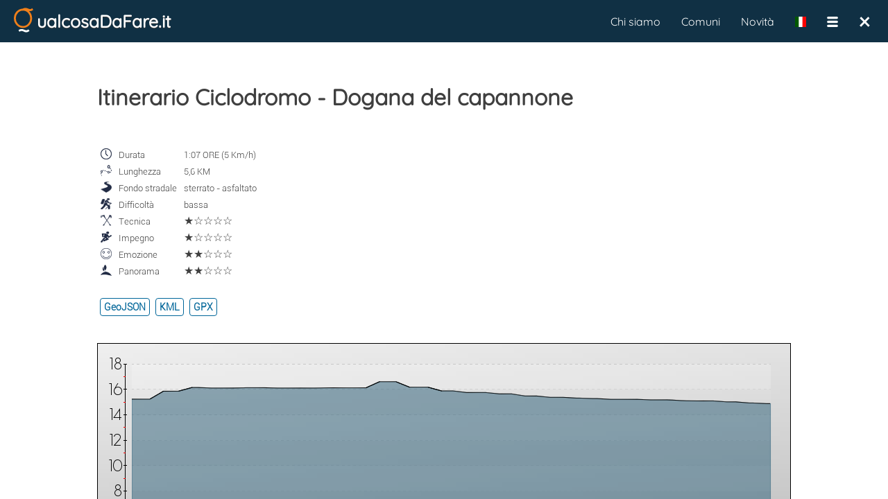

--- FILE ---
content_type: text/html; charset=UTF-8
request_url: https://www.qualcosadafare.it/29883
body_size: 5167
content:
<!DOCTYPE html>
<html lang="it">
<head>
<meta charset="utf-8">
<link rel="alternate" href="https://www.qualcosadafare.it/en/29883" hreflang="en" />

<meta property="fb:admins" content="100001504066796" />
<meta property="fb:app_id" content="1066831026723828" />
<meta name="facebook-domain-verification" content="c1fmeh046f46pbjn66vf39gncuq55y" />

<link rel="search" href="/opensearch.xml"
      type="application/opensearchdescription+xml"
      title="QualcosaDaFare.it" />

<link rel="preload" href="/stripped/css_font_Quicksand-Regular.ttf" as="font" type="font/ttf" crossorigin="anonymous"><link rel="preload" href="/stripped/css_font_Roboto.ttf" as="font" type="font/ttf" crossorigin="anonymous"><script type="application/javascript">
window.ServerQdf="https://www.qualcosadafare.it";
window.BaseUrl="/";
window.ReqUrl="";
window.SessId="";
window.Lang=null;
window.Itinerario="";
window.TRJLangs={"it":"Italiano","en":"English"};
window.CurrLang="it";
window.SWPath=""
window.PWABasePath="/"
window.VerInfo={"rev": "3734","pwa": "1768323901"};
window.PWACacheRebuildAfterGG=30;
</script>
<link rel="manifest" href="/manifest.json.php?basePath=/" />
<link rel="shortcut icon" sizes="512x512" href="/img/favicon512_4.png" type="image/png" />
<link rel="shortcut icon" sizes="192x192" href="/img/favicon192_4.png" type="image/png" />
<link rel="shortcut icon" sizes="96x96" href="/img/favicon96_4.png" type="image/png" />
<link rel="shortcut icon" sizes="32x32" href="/img/favicon32_4.png" type="image/png" />
<link rel="shortcut icon" sizes="16x16" href="/img/favicon16_4.png" type="image/png" />
<script type="application/javascript">
JCfg={context:"dett",dbgAutoDebug:true,dbgPWA:true,isMobile:0,isTablet:false,isAndroid:false,isiOS:false,FBAppId:"1066831026723828",brokenHistory:false,llProvider:""};
AmbCfg={"mappaLat":42.0799999999999982946974341757595539093017578125,"mappaLng":12.5999999999999996447286321199499070644378662109375,"mappaRaggio":350,"ambQuale":"","ambValore":"","ambQualeUrl":"","ambValoreUrl":"","ambTabQuery":"","ambCampoQuery":"","ambValQuery":"","ambId":0,"ambTitolo":"","ambWebSite":""};
</script>

<!-- Facebook Pixel Code -->
<script>
!function(f,b,e,v,n,t,s)
{if(f.fbq)return;n=f.fbq=function(){n.callMethod?
n.callMethod.apply(n,arguments):n.queue.push(arguments)};
if(!f._fbq)f._fbq=n;n.push=n;n.loaded=!0;n.version='2.0';
n.queue=[];t=b.createElement(e);t.async=!0;
t.src=v;s=b.getElementsByTagName(e)[0];
s.parentNode.insertBefore(t,s)}(window,document,'script',
'https://connect.facebook.net/en_US/fbevents.js');
 fbq('init', '393025692218425');
fbq('track', 'PageView');
</script>
<noscript>
 <img height="1" width="1"
src="https://www.facebook.com/tr?id=393025692218425&ev=PageView
&noscript=1"/>
</noscript>
<!-- End Facebook Pixel Code -->

<meta
name="viewport" content="width=device-width, user-scalable=no, initial-scale=1.0, minimum-scale=1.0, maximum-scale=1.0" /><script type="application/javascript">ppListener='https://www.qualcosadafare.it/paypal/ipn.php';
ppReturnPage='https://www.qualcosadafare.it/completed.php?d=dett';
ppUrl='https://www.paypal.com/cgi-bin/webscr';
ppEmail='info@qualcosadafare.it';</script><script type="application/javascript">window.lazyLoad={mapblockjs:"stripped/mapblockjs_1768323904.js",mapblockcss:"stripped/mapblockcss_1768323904.css"};
window.IdUrl=29883;window.hasEne="";window.EvtPerms="sefvpfx";window.EvtOwnerType="org";window.EvtOwnerId="21";window.UserEMail="";window.UserNome="";window.DettParams="";</script><title>Itinerario Ciclodromo - Dogana del capannone - Ponte Buggianese (PT) - QualcosaDaFare.it</title><meta
name="description" content="" /><meta
name="keywords" content="Itinerario" /><meta
name="robots" content="index,follow" /><meta
name="revisit-after" content="1 days" /><meta
property="og:site_name" content="Qualcosadafare.it" /><meta
property="og:type" content="article" /><meta
property="og:url" content="https://www.qualcosadafare.it/29883" /><meta
property="og:title" content="Itinerario Ciclodromo - Dogana del capannone - Ponte Buggianese (PT) - QualcosaDaFare.it" /><meta
property="og:description" content="" /><meta
property="og:image" content="https://www.qualcosadafare.it/public/qrcode/29883_qrcode.png" /><meta
property="og:image:width" content="111" /><meta
property="og:image:height" content="111" /><meta
name="twitter:card" content="summary_large_image" /><meta
name="twitter:site" content="@Qualcosa_DaFare" /><meta
name="twitter:title" content="Itinerario Ciclodromo - Dogana del capannone - Ponte Buggianese (PT) - QualcosaDaFare.it" /><meta
name="twitter:description" content="" /><meta
name="twitter:image" content="https://www.qualcosadafare.it/public/qrcode/29883_qrcode.png" /><meta
property="article:published_time" content="2022-03-18" /><meta
property="article:section" content="Itinerari e Percorsi" /><link
rel="stylesheet" property="stylesheet" type="text/css" href="/stripped/headcssbase_1768323904.css" /><link
rel="stylesheet" property="stylesheet" type="text/css" href="/stripped/headcssdett_1768323904.css" /> <script type="application/javascript" src="/stripped/headjsd_1768323904.js"></script> </head><body><div
class="dMenuTop"><div
class="dIntestazione">
<a
href="/">
<img
id="logoqdf" src="/img/v4_logo.svg" width="28" height="38" alt="QualcosaDaFare.it" title="QualcosaDaFare.it" />
</a></div><div
class="dTitolo ">ualcosaDaFare.it</div><div><div
class="menuTopM">
<nav
class="dSubMenuTop"><ul><li
style="float:right;padding:12px;" onclick="ChiudiPagina();"><div
class="dClose"><nav
title="Chiudi">&times;</nav></div></li><li
style="float:right;padding:12px;" onclick="mMenuSwapOpenState();">
<span
class="mUtilita"></span></li><li
id="LanguageSelector" style="float:right;padding:12px;" onclick="changeLang()"><span
class="iconFlag" style="background-image: url(/img/flags/it.svg);" title="Italiano" ></span></li></ul>
</nav></div><div
class="menuTopD">
<nav
id='cssmenu'><ul><li><a
href="/chisiamo.php">Chi siamo</a></li><li><a
href="/comuni">Comuni</a></li><li><a
href="/novita">Novità</a></li><li
id="LanguageSelector"><span
class="iconFlag" style="float:left;margin: 26px 15px;padding:0;border:none;background-image: url(/img/flags/it.svg);" title="Italiano" onclick="changeLang()"></span></li><li><span
class="mUtilita" style="float:left;margin:26px 0px 26px 15px;" onclick="mMenuSwapOpenState();"></span></li><li
style="float:left;margin: 26px 26px 26px 0;padding:0;border:none;" onclick="ChiudiPagina();"><div
class="dClose"><nav
title="Chiudi">&times;</nav></div></li></ul>
</nav></div></div></div><div
class="divUtil">
<article
itemscope itemtype="http://schema.org/TouristTrip"><div
class="containerMG"><div
class="container1K" id="29883" style="text-align: left;" ><div
class="noApp" style="display: none"><div
style="margin-bottom:25px;">
<a
href="https://www.qualcosadafare.it/comune/Ponte-Buggianese/" itemprop="url"><p
class="dettTesto" style="float:left;">PONTE BUGGIANESE /</p>
</a>
<a
href="https://www.qualcosadafare.it/comune/Ponte-Buggianese//f/fZZZZ0ZZZZ0Z0ZZZZZZJB" itemprop="url"><p
class="dettTesto">&nbsp;Outdoor - Itinerari e Percorsi</p>
</a></div></div><div
class="onlyApp" style="display: none"><div
style="margin-bottom:25px;"><p
class="dettTesto" style="float:left;">PONTE BUGGIANESE /</p><p
class="dettTesto">&nbsp;Outdoor - Itinerari e Percorsi</p></div></div><div
class="acapo"></div><div
class="owl-carousel owl-theme"></div><div
style="display: inline-block;margin-bottom:30px;"></div><div><div>
<a
href="https://www.qualcosadafare.it/29883" itemprop="url">
<header><h1 itemprop="name" class="dettTitolo">Itinerario Ciclodromo - Dogana del capannone</h1>
</header>
</a></div></div><div
style="display: inline-block;margin-bottom:30px;"></div><div
style="display: table-cell;vertical-align: top;"><p
itemprop="description" class="dettTesto"></p></div><table
style="margin:20px 5px;border-spacing:0 5px;border-collapse: separate;"><tr
style="padding-bottom:5px;"><td><img
src="/img/percorsi/ico/durata.png" alt="Durata" width="16" height="16"></td><td
style="padding:0 10px;vertical-align: middle">Durata</td><td
style="vertical-align:middle;">1:07 ORE (5 Km/h)</td></tr><tr><td><img
src="/img/percorsi/ico/lunghezza.png" alt="Lunghezza" width="16" height="16"></td><td
style="padding:0 10px;vertical-align: middle">Lunghezza</td><td
style="vertical-align:middle;">5,6 KM</td></tr><tr><td><img
src="/img/percorsi/ico/fondostradale.png" alt="Fondo stradale" stradale" width="16" height="16"></td><td
style="padding:0 10px;vertical-align: middle">Fondo stradale</td><td
style="vertical-align:middle;">sterrato - asfaltato</td></tr><tr><td><img
src="/img/percorsi/ico/difficolta.png" alt="Difficoltà" width="16" height="16"></td><td
style="padding:0 10px;vertical-align: middle">Difficoltà</td><td
style="vertical-align:middle;">bassa</td></tr><tr><td><img
src="/img/percorsi/ico/tecnica.png" alt="Tecnica" width="16" height="16"></td><td
style="padding:0 10px;vertical-align: middle">Tecnica</td><td
style="vertical-align:middle;"><span
style="font-size:16px;">&#x2605;&#x2606;&#x2606;&#x2606;&#x2606;</span></td></tr><tr><td><img
src="/img/percorsi/ico/impegnofisico.png" alt="Impegno" width="16" height="16"></td><td
style="padding:0 10px;vertical-align: middle">Impegno</td><td
style="vertical-align:middle;"><span
style="font-size:16px;">&#x2605;&#x2606;&#x2606;&#x2606;&#x2606;</span></td></tr><tr><td><img
src="/img/percorsi/ico/emozione.png" alt="Emozione" width="16" height="16"></td><td
style="padding:0 10px;vertical-align: middle">Emozione</td><td
style="vertical-align:middle;"><span
style="font-size:16px;">&#x2605;&#x2605;&#x2606;&#x2606;&#x2606;</span></td></tr><tr><td><img
src="/img/percorsi/ico/panorama.png" alt="Panorama" width="16" height="16"></td><td
style="padding:0 10px;vertical-align: middle">Panorama</td><td
style="vertical-align:middle;"><span
style="font-size:16px;">&#x2605;&#x2605;&#x2606;&#x2606;&#x2606;</span></td></tr></table><div
class="acapo"></div><div
class="noApp" style="display: none">
<a
href="/percorsi/75" class="noAppHref"><div
class="dettScopri" style="margin:15px 0;padding:12px;">Mostra percorso sulla mappa</div>
</a></div><div
class="acapo"></div><div
style="margin:15px 0 5px 0;"><div
id="expGeoJSON" style="display: inline-block;cursor:pointer;border-radius: 4px;padding:5px;border: 1px solid #069;text-align:center;font-size: 14px;color:#069;font-weight:bold;margin:4px;">GeoJSON</div><div
id="expKML" style="display: inline-block;cursor:pointer;border-radius: 4px;padding:5px;border: 1px solid #069;text-align:center;font-size: 14px;color:#069;font-weight:bold;margin:4px;">KML</div><div
id="expGPX" style="display: inline-block;cursor:pointer;border-radius: 4px;padding:5px;border: 1px solid #069;text-align:center;font-size: 14px;color:#069;font-weight:bold;margin:4px;">GPX</div></div><div
class="acapo"></div><img
style="margin-top:30px;max-width: 100%;max-height: 100%;" src="/img/percorsi/75.png" ><div
class="acapo"></div><div
style="display: inline-block;margin-bottom:30px;"></div><div
style="display: inline-block;margin-bottom:60px;"></div><div><div
class="diCondividiBlu" style="margin-right: 30px;display: table-cell;" alt="Condividi" title="Condividi" ></div><div
style="display: table-cell;vertical-align: top;"><p
class="dettLabel">CONDIVIDI SU</p>
<span
class="diSocFacebook" style="margin-right:15px;" onclick='CambiaPaginaEsterna("https://www.facebook.com/sharer/sharer.php?u=https://www.qualcosadafare.it/29883");' alt="Condividi su Facebook" title="Condividi su Facebook"></span>
<span
class="diSocTwitter" style="margin-right:15px;" onclick="CambiaPaginaEsterna('https://twitter.com/intent/tweet?text=Itinerario+Ciclodromo+-+Dogana+del+capannone https://www.qualcosadafare.it/29883');"  alt="Condividi su Twitter" title="Condividi su Twitter"></span>
<span
class="diSocWhatsApp" style="margin-right:15px;" onclick="CambiaPaginaEsterna('whatsapp://send?text=Itinerario+Ciclodromo+-+Dogana+del+capannone+https://www.qualcosadafare.it/29883');" alt="Condividi su WhatsApp" title="Condividi su WhatsApp"></span>
<span
class="diSocLink" style="margin-right:15px;" onclick="navigator.clipboard.writeText('https://www.qualcosadafare.it/29883').then(function() { alert('Link copiato.'); },function() { alert('Errore in copia link!'); });" alt="Copia link" title="Copia link"></span>
<span
class="diEmailArancio" style="margin-right:15px;" onclick='mailQdf({ "cosa" : "P", "url" : "https://www.qualcosadafare.it/29883" });' alt="Invia per E-Mail" title="Invia per E-Mail"></span>
<a
href="https://www.qualcosadafare.it/public/qrcode/30/29883_qrcode.png" download="qualcosadafare_qrcode_29883.png" class="noAppHref">
<span
class="diQrCodeArancio" alt="Scarica QR Code" title="Scarica QR Code"></span>
</a></div><div
class="acapo"></div></div></div></div><div
style="background-color: #f9f9f9;"><div
class="containerMG" style="margin-top:0;margin-bottom:0"><div
class="container1K" style="padding-top:20px;"><div><div
style="display:table-row;"><div
class="diDoveBlu" style="margin-right: 30px;display: table-cell;" alt="Dove" title="Dove" ></div><div
style="display: table-cell;vertical-align: top;"><p
class="dettLabel">DOVE</p><div
itemprop="location" itemscope itemtype="http://schema.org/Place"><meta
itemprop="name" content="Ponte Buggianese" /><div
itemprop="address" itemscope itemtype="http://schema.org/PostalAddress"><p
class="dettTesto" itemprop="streetAddress" >Via Albinatico, 33</p><div
itemprop="addressLocality"><p
class="dettTesto">
<a
href="/comune/Ponte-Buggianese/" title='Qualcosa da fare a Ponte Buggianese' class="noAppHref">
Ponte Buggianese
</a></p><p
class="dettTesto">
<a
href="/provincia/Pistoia" title="Qualcosa da fare a Pistoia" class="noAppHref">
Pistoia
</a></p></div><p
class="dettTesto" itemprop="addressRegion">
<a
href="/regione/Toscana"  title="Qualcosa da fare in Toscana" class="noAppHref">
Toscana
</a></p></div><div
itemprop="geo" itemscope itemtype="http://schema.org/GeoCoordinates"><meta
itemprop="latitude" content="43.840462" /><meta
itemprop="longitude" content="10.761666" /><p
class="dettTesto">43.840462°, 10.761666°</p>
<a
href="https://www.google.com/maps/dir/?api=1&destination=43.840462,10.761666" target="_blank"><p
class="dettTesto" style="margin-top:3px;">
<span
class="diIndicazBlu" style="margin-right: 5px;" title="Indicazioni stradali"></span>
<span
style="vertical-align: middle;">Indicazioni stradali</span></p></a><div
class="acapo"></div></div></div></div></div><div
style="display: inline-block;margin-bottom:30px;"></div><div
style="display:table-row;"><div
class="diQuandoBlu" style="margin-right: 30px;display: table-cell;" alt="Quando" title="Quando" ></div><div
style="display: table-cell;vertical-align: top;"><p
class="dettLabel">QUANDO</p><div><div><div><p
class="dettTesto"><meta
itemprop="openingHours" content="Mo-Tu-We-Th-Fr-Sa-Su">Sempre disponibile<br></p><p
class="dettTesto"></p></div></div></div></div></div><div
style="display: inline-block;margin-bottom:30px;"></div><div
style="display:table-row;"><div
class="diRecapitiBlu" style="margin-right: 30px;display: table-cell;" alt="Recapiti" title="Recapiti" ></div><div
style="display: table-cell;vertical-align: top;"><p
class="dettLabel">RECAPITI</p></div></div><div
style="display: inline-block;margin-bottom:30px;"></div><div
style="display:table-row;"><div
class="diCostiBlu" style="margin-right: 30px;display: table-cell;" alt="Costi" title="Costi" ></div><div
style="display: table-cell;vertical-align: top;"><p
class="dettLabel">COSTI</p></div></div><div
style="display: inline-block;margin-bottom:30px;"></div><div
style="display:table-row;"><div
class="diDomandeBlu" style="margin-right: 30px;display: table-cell;" alt="Domande" title="Domande" ></div><div
style="display: table-cell;vertical-align: top;"><p
class="dettLabel">FAI UNA DOMANDA. Chiedi informazioni aggiuntive.</p><div><textarea id="dettTestoDomanda29883" rows="4" placeholder="" style="display: inline-block;width:95%;"></textarea></div><div
class="acapo"></div><div
class="diElenco"
style="margin-right: 10px;" onclick='document.DettView.loadTpl("domande",29883);'></div><p
style="padding-top:8px;color:#3f3f3f;float:left;cursor: pointer;" onclick='document.DettView.loadTpl("domande",29883);'>Visualizza domande</p><button
class="bottoneMini dettBtnDomanda" style="float:right;" data-id="29883">Invia</button></div></div><div
class="acapo"></div><div
style="display: inline-block;margin:70px 0 50px 0;"><div
class="noApp" style="display: none">
<a
href="https://www.qualcosadafare.it/comune/Ponte-Buggianese/" itemprop="url"><p
class="dettScopri">SCOPRI PONTE BUGGIANESE</p>
</a></div></div><div
class="acapo"></div><div
class="noApp" style="display: none"><div
style="display: inline-block;margin-bottom:70px;"><div
style="display: inline-block;border-radius: 4px;padding:5px;border: 1px solid #3f3f3f;background-color: #103044;"><div
class="btnprimafilaqdf" data-id="29883" style="cursor:pointer;padding:5px;font-size: 15px;border-radius: 4px;"></div></div></div></div></div></div><div
class="acapo"></div></div></div>
</article><div
class="acapo"></div><div
class="container containerB"><div
class="containerFlex"><div
class="column30">
<img
src="/img/v4_logo.svg" width="50" alt="" title="" /><p
class="testoCentered fontBianco" style="margin-top:15px;">QualcosaDaFare.it</p><p
class="testoCentered fontBianco">P.IVA 01878590478</p></div><div
class="column40"><p
class="fontBianco fontBold">Cerchi un nuovo modo di fare turismo?</p><p
class="fontBianco">Iscriviti alla nostra Newsletter, rimani aggiornato</p><div
class="testoCentered" style="margin-top:10px;">
<input
placeholder="Lascia la tua miglior E-Mail" style="max-width: 260px;max-height:30px;" id="qdfNLMail2"><div
class="acapo"></div>
<button
style="color:white;font-weight:bold;text-align:center;background-color:#EF7F1A;margin:10px;padding:5px 10px;border-radius:12px;" onclick="qdfNewsLetter('qdfNLMail2');">
Iscriviti          </button></div></div><div
class="column30"><p
class="testoCentered fontBianco fontBold">Seguici su</p>
<a
href="https://www.facebook.com/qualcosa.dafare" target="_blank" rel="me"><p
class="testoCentered fontBianco mg10tb">Facebook</p></a>
<a
href="https://www.instagram.com/qualcosadafare" target="_blank" rel="me"><p
class="testoCentered fontBianco mg10tb">Instagram</p></a>
<a
href="https://www.linkedin.com/company/qualcosadafare-it/" target="_blank" rel="me"><p
class="testoCentered fontBianco mg10tb">Linkedin</p></a></div></div></div><div
class="acapo"></div></div><script type="application/javascript" src="/stripped/bodyjsbase_1768323904.js"></script> <script type="application/javascript" src="/stripped/bodyjsdett_1768323904.js"></script>  <script async src="https://www.googletagmanager.com/gtag/js?id=UA-22589007-2"></script> <script>window.dataLayer = window.dataLayer || [];
  function gtag(){dataLayer.push(arguments);}
  gtag('js', new Date());

  gtag('config', 'UA-22589007-2');</script> </body></html>

--- FILE ---
content_type: application/javascript
request_url: https://www.qualcosadafare.it/stripped/bodyjsdett_1768323904.js
body_size: 49683
content:
function htmlentities(L,ba,R,fa){var ca=this.get_html_translation_table("HTML_ENTITIES",ba),U="";L=null==L?"":L+"";if(!ca)return!1;ba&&"ENT_QUOTES"===ba&&(ca["'"]="&#039;");if(fa||null==fa)for(U in ca)ca.hasOwnProperty(U)&&(L=L.split(U).join(ca[U]));else L=L.replace(/([\s\S]*?)(&(?:#\d+|#x[\da-f]+|[a-zA-Z][\da-z]*);|$)/g,function(V,M,I){for(U in ca)ca.hasOwnProperty(U)&&(M=M.split(U).join(ca[U]));return M+I});return L}
function get_html_translation_table(L,ba){var R={},fa={},ca,U={},V={};U[0]="HTML_SPECIALCHARS";U[1]="HTML_ENTITIES";V[0]="ENT_NOQUOTES";V[2]="ENT_COMPAT";V[3]="ENT_QUOTES";L=isNaN(L)?L?L.toUpperCase():"HTML_SPECIALCHARS":U[L];ba=isNaN(ba)?ba?ba.toUpperCase():"ENT_COMPAT":V[ba];if("HTML_SPECIALCHARS"!==L&&"HTML_ENTITIES"!==L)throw Error("Table: "+L+" not supported");R["38"]="&amp;";"HTML_ENTITIES"===L&&(R["160"]="&nbsp;",R["161"]="&iexcl;",R["162"]="&cent;",R["163"]="&pound;",R["164"]="&curren;",R["165"]=
"&yen;",R["166"]="&brvbar;",R["167"]="&sect;",R["168"]="&uml;",R["169"]="&copy;",R["170"]="&ordf;",R["171"]="&laquo;",R["172"]="&not;",R["173"]="&shy;",R["174"]="&reg;",R["175"]="&macr;",R["176"]="&deg;",R["177"]="&plusmn;",R["178"]="&sup2;",R["179"]="&sup3;",R["180"]="&acute;",R["181"]="&micro;",R["182"]="&para;",R["183"]="&middot;",R["184"]="&cedil;",R["185"]="&sup1;",R["186"]="&ordm;",R["187"]="&raquo;",R["188"]="&frac14;",R["189"]="&frac12;",R["190"]="&frac34;",R["191"]="&iquest;",R["192"]="&Agrave;",
R["193"]="&Aacute;",R["194"]="&Acirc;",R["195"]="&Atilde;",R["196"]="&Auml;",R["197"]="&Aring;",R["198"]="&AElig;",R["199"]="&Ccedil;",R["200"]="&Egrave;",R["201"]="&Eacute;",R["202"]="&Ecirc;",R["203"]="&Euml;",R["204"]="&Igrave;",R["205"]="&Iacute;",R["206"]="&Icirc;",R["207"]="&Iuml;",R["208"]="&ETH;",R["209"]="&Ntilde;",R["210"]="&Ograve;",R["211"]="&Oacute;",R["212"]="&Ocirc;",R["213"]="&Otilde;",R["214"]="&Ouml;",R["215"]="&times;",R["216"]="&Oslash;",R["217"]="&Ugrave;",R["218"]="&Uacute;",
R["219"]="&Ucirc;",R["220"]="&Uuml;",R["221"]="&Yacute;",R["222"]="&THORN;",R["223"]="&szlig;",R["224"]="&agrave;",R["225"]="&aacute;",R["226"]="&acirc;",R["227"]="&atilde;",R["228"]="&auml;",R["229"]="&aring;",R["230"]="&aelig;",R["231"]="&ccedil;",R["232"]="&egrave;",R["233"]="&eacute;",R["234"]="&ecirc;",R["235"]="&euml;",R["236"]="&igrave;",R["237"]="&iacute;",R["238"]="&icirc;",R["239"]="&iuml;",R["240"]="&eth;",R["241"]="&ntilde;",R["242"]="&ograve;",R["243"]="&oacute;",R["244"]="&ocirc;",R["245"]=
"&otilde;",R["246"]="&ouml;",R["247"]="&divide;",R["248"]="&oslash;",R["249"]="&ugrave;",R["250"]="&uacute;",R["251"]="&ucirc;",R["252"]="&uuml;",R["253"]="&yacute;",R["254"]="&thorn;",R["255"]="&yuml;");"ENT_NOQUOTES"!==ba&&(R["34"]="&quot;");"ENT_QUOTES"===ba&&(R["39"]="&#39;");R["60"]="&lt;";R["62"]="&gt;";for(ca in R)R.hasOwnProperty(ca)&&(fa[String.fromCharCode(ca)]=R[ca]);return fa}
function nl2br(L,ba){return(L+"").replace(/([^>\r\n]?)(\r\n|\n\r|\r|\n)/g,"$1"+(ba||"undefined"===typeof ba?"<br />":"<br>")+"$2")};
(function(f){f.fn.lightGallery=function(e){var h=f(this),k=this,l=null,n=0,x=!1,B=!1,z=void 0!==document.createTouch||"ontouchstart"in window||"onmsgesturechange"in window||navigator.msMaxTouchPoints,p,r,u,A,J,I,F,N,M,R,aa=!1,H=!1,G=!1,t=f.extend(!0,{},{mode:"slide",useCSS:!0,cssEasing:"ease",easing:"linear",speed:600,addClass:"",closable:!0,loop:!1,auto:!1,pause:4E3,escKey:!0,controls:!0,hideControlOnEnd:!1,preload:1,showAfterLoad:!0,selector:null,index:!1,lang:{allPhotos:"All photos"},counter:!1,
exThumbImage:!1,thumbnail:!0,showThumbByDefault:!1,animateThumb:!0,currentPagerPosition:"middle",thumbWidth:100,thumbMargin:5,mobileSrc:!1,mobileSrcMaxWidth:640,swipeThreshold:50,enableTouch:!0,enableDrag:!0,vimeoColor:"CCCCCC",videoAutoplay:!0,videoMaxWidth:"855px",dynamic:!1,dynamicEl:[],onOpen:function(v){},onSlideBefore:function(v){},onSlideAfter:function(v){},onSlideNext:function(v){},onSlidePrev:function(v){},onBeforeClose:function(v){},onCloseAfter:function(v){}},e),V={init:function(){x=!0;
this.structure();this.getWidth();this.closeSlide();this.autoStart();this.counter();this.slideTo();this.buildThumbnail();this.keyPress();t.index?(this.slide(t.index),this.animateThumb(t.index)):(this.slide(n),this.animateThumb(n));t.enableDrag&&this.touch();t.enableTouch&&this.enableTouch();setTimeout(function(){p.addClass("opacity")},50)},structure:function(){f("body").append('<div id="lightGallery-outer" class="'+t.addClass+'"><div id="lightGallery-Gallery"><div id="lightGallery-slider"></div><a id="lightGallery-close" class="close"></a></div></div>').addClass("lightGallery");
r=f("#lightGallery-outer");p=f("#lightGallery-Gallery");!0===t.showAfterLoad&&p.addClass("showAfterLoad");u=p.find("#lightGallery-slider");var v="";if(t.dynamic)for(var y=0;y<t.dynamicEl.length;y++)v+='<div class="lightGallery-slide"></div>';else l.each(function(){v+='<div class="lightGallery-slide"></div>'});u.append(v);A=p.find(".lightGallery-slide")},closeSlide:function(){if(t.closable)f("#lightGallery-outer").on("click",function(v){f(v.target).is(".lightGallery-slide")&&k.destroy(!1)});f("#lightGallery-close").bind("click touchend",
function(){k.destroy(!1)})},getWidth:function(){var v=f(window),y=v.bind;M=f(window).width();y.call(v,"resize.lightGallery",void 0)},doCss:function(){var v;if(v=t.useCSS)a:{v="transition MozTransition WebkitTransition OTransition msTransition KhtmlTransition".split(" ");for(var y=document.documentElement,C=0;C<v.length;C++)if(v[C]in y.style){v=!0;break a}v=void 0}return v?!0:!1},enableTouch:function(){var v=this;if(z){var y,C={};f("body").on("touchstart.lightGallery",function(E){C=E.originalEvent.targetTouches[0];
y=E.originalEvent.targetTouches[0].pageX});f("body").on("touchmove.lightGallery",function(E){C=E.originalEvent.targetTouches[0];E.preventDefault()});f("body").on("touchend.lightGallery",function(E){E=C.pageX-y;var fa=t.swipeThreshold;E>=fa?(v.prevSlide(),clearInterval(R)):E<=-fa&&(v.nextSlide(),clearInterval(R))})}},touch:function(){var v,y,C=this;f(".lightGallery").bind("mousedown",function(E){E.stopPropagation();E.preventDefault();v=E.pageX});f(".lightGallery").bind("mouseup",function(E){E.stopPropagation();
E.preventDefault();y=E.pageX;20<y-v?C.prevSlide():20<v-y&&C.nextSlide()})},isVideo:function(v,y){var C=v.match(/\/\/(?:www\.)?youtu(?:\.be|be\.com)\/(?:watch\?v=|embed\/)?([a-z0-9_\-]+)/i);v=v.match(/\/\/(?:www\.)?vimeo.com\/([0-9a-z\-_]+)/i);var E=!1;t.dynamic?"true"==t.dynamicEl[y].iframe&&(E=!0):"true"==l.eq(y).attr("data-iframe")&&(E=!0);if(C||v||E)return!0},loadVideo:function(v,y){var C=v.match(/\/\/(?:www\.)?youtu(?:\.be|be\.com)\/(?:watch\?v=|embed\/)?([a-z0-9_\-]+)/i),E=v.match(/\/\/(?:www\.)?vimeo.com\/([0-9a-z\-_]+)/i);
C?(v=!0===t.videoAutoplay&&!1===B?"?autoplay=1&rel=0&wmode=opaque":"?wmode=opaque",y='<iframe class="object" width="560" height="315" src="//www.youtube.com/embed/'+C[1]+v+'" frameborder="0" allowfullscreen></iframe>'):E?(v=!0===t.videoAutoplay&&!1===B?"autoplay=1&amp;":"",y='<iframe class="object" id="video'+y+'" width="560" height="315"  src="http://player.vimeo.com/video/'+E[1]+"?"+v+"byline=0&amp;portrait=0&amp;color="+t.vimeoColor+'" frameborder="0" webkitAllowFullScreen mozallowfullscreen allowFullScreen></iframe>'):
y='<iframe class="object" frameborder="0" src="'+v+'"  allowfullscreen="true"></iframe>';return'<div class="video_cont" style="max-width:'+t.videoMaxWidth+' !important;"><div class="video">'+y+"</div></div>"},addHtml:function(v){var y=t.dynamic?t.dynamicEl[v]["sub-html"]:l.eq(v).attr("data-sub-html");if("undefined"!==typeof y&&null!==y){var C=y.substring(0,1);if("."==C||"#"==C)y=f(y).html();A.eq(v).append(y)}},preload:function(v){for(var y=0;y<=t.preload&&!(y>=l.length-v);y++)this.loadContent(v+y,
!0);for(y=0;y<=t.preload&&!(0>v-y);y++)this.loadContent(v-y,!0)},loadObj:function(v,y){var C=this;A.eq(y).find(".object").on("load error",function(){A.eq(y).addClass("complete")});if(!1===v)if(A.eq(y).hasClass("complete"))C.preload(y);else A.eq(y).find(".object").on("load error",function(){C.preload(y)})},loadContent:function(v,y){var C=this;t.preload>l.length&&(t.preload=l.length);var E=!0===t.mobileSrc&&M<=t.mobileSrcMaxWidth?t.dynamic?t.dynamicEl[v].mobileSrc:l.eq(v).attr("data-responsive-src"):
t.dynamic?t.dynamicEl[v].src:l.eq(v).attr("data-src");var fa=0;!0===y&&(fa=t.speed+400);"undefined"!==typeof E&&""!==E?C.isVideo(E,v)?setTimeout(function(){A.eq(v).hasClass("loaded")||(A.eq(v).prepend(C.loadVideo(E,v)),C.addHtml(v),A.eq(v).addClass("loaded"),t.auto&&!0===t.videoAutoplay&&clearInterval(R));C.loadObj(y,v)},fa):setTimeout(function(){A.eq(v).hasClass("loaded")||(A.eq(v).prepend('<img class="object" src="'+E+'" />'),C.addHtml(v),A.eq(v).addClass("loaded"));C.loadObj(y,v)},fa):setTimeout(function(){if(!A.eq(v).hasClass("loaded")){var ca=
t.dynamic?t.dynamicEl[v].html:l.eq(v).attr("data-html");if("undefined"!==typeof ca&&null!==ca){var ja=ca.substring(0,1);if("."==ja||"#"==ja)ca=f(ca).html()}"undefined"!==typeof ca&&null!==ca&&A.eq(v).append('<div class="video_cont" style="max-width:'+t.videoMaxWidth+' !important;"><div class="video">'+ca+"</div></div>");C.addHtml(v);A.eq(v).addClass("loaded complete");t.auto&&!0===t.videoAutoplay&&clearInterval(R)}C.loadObj(y,v)},fa)},counter:function(){if(!0===t.counter){var v=f("#lightGallery-slider > div").length;
p.append("<div id='lightGallery_counter'><span id='lightGallery_counter_current'></span> / <span id='lightGallery_counter_all'>"+v+"</span></div>")}},buildThumbnail:function(){if(!0===t.thumbnail&&1<l.length){var v=this,y="";t.showThumbByDefault||(y='<span class="close ib"><i class="bUi-iCn-rMv-16" aria-hidden="true"></i></span>');p.append('<div class="thumb_cont"><div class="thumb_info">'+y+'</div><div class="thumb_inner"></div></div>');p.find(".thumb_cont");J.after('<a class="cLthumb"></a>');J.parent().addClass("hasThumb");
p.find(".cLthumb").bind("click touchend",function(){p.addClass("open");v.doCss()&&"slide"===t.mode&&(A.eq(n).prevAll().removeClass("nextSlide").addClass("prevSlide"),A.eq(n).nextAll().removeClass("prevSlide").addClass("nextSlide"))});p.find(".thumb_cont .close").bind("click touchend",function(){p.removeClass("open")});y=p.find(".thumb_info");var C=p.find(".thumb_inner"),E="";if(t.dynamic)for(var fa=0;fa<t.dynamicEl.length;fa++){var ca=t.dynamicEl[fa].thumb;E+='<div class="thumb"><img src="'+ca+'" /></div>'}else l.each(function(){ca=
!1===t.exThumbImage||"undefined"==typeof f(this).attr(t.exThumbImage)||null===f(this).attr(t.exThumbImage)?f(this).find("img").attr("src"):f(this).attr(t.exThumbImage);E+='<div class="thumb"><img src="'+ca+'" /></div>'});C.append(E);N=C.find(".thumb");N.css({"margin-right":t.thumbMargin+"px",width:t.thumbWidth+"px"});!0===t.animateThumb&&(C=l.length*(t.thumbWidth+t.thumbMargin),p.find(".thumb_inner").css({width:C+"px",position:"relative","transition-duration":t.speed+"ms"}));N.bind("click touchend",
function(){aa=!0;var ja=f(this).index();N.removeClass("active");f(this).addClass("active");v.slide(ja);v.animateThumb(ja);clearInterval(R)});y.prepend('<span class="ib count">'+t.lang.allPhotos+" ("+N.length+")</span>");t.showThumbByDefault&&p.addClass("open")}},animateThumb:function(v){if(!0===t.animateThumb){var y=p.find(".thumb_cont").width();switch(t.currentPagerPosition){case "left":var C=0;break;case "middle":C=y/2-t.thumbWidth/2;break;case "right":C=y-t.thumbWidth}v=(t.thumbWidth+t.thumbMargin)*
v-1-C;C=l.length*(t.thumbWidth+t.thumbMargin);v>C-y&&(v=C-y);0>v&&(v=0);this.doCss()?p.find(".thumb_inner").css("transform","translate3d(-"+v+"px, 0px, 0px)"):p.find(".thumb_inner").animate({left:-v+"px"},t.speed)}},slideTo:function(){var v=this;!0===t.controls&&1<l.length&&(p.append('<div id="lightGallery-action"><a id="lightGallery-prev"></a><a id="lightGallery-next"></a></div>'),J=p.find("#lightGallery-prev"),I=p.find("#lightGallery-next"),J.bind("click",function(){v.prevSlide();clearInterval(R)}),
I.bind("click",function(){v.nextSlide();clearInterval(R)}))},autoStart:function(){var v=this;!0===t.auto&&(R=setInterval(function(){n+1<l.length||(n=-1);n++;v.slide(n)},t.pause))},keyPress:function(){var v=this;f(window).bind("keyup.lightGallery",function(y){y.preventDefault();y.stopPropagation();37===y.keyCode&&(v.prevSlide(),clearInterval(R));38===y.keyCode&&!0===t.thumbnail&&1<l.length?p.hasClass("open")||(v.doCss()&&"slide"===t.mode&&(A.eq(n).prevAll().removeClass("nextSlide").addClass("prevSlide"),
A.eq(n).nextAll().removeClass("prevSlide").addClass("nextSlide")),p.addClass("open")):39===y.keyCode&&(v.nextSlide(),clearInterval(R));40===y.keyCode&&!0===t.thumbnail&&1<l.length&&!t.showThumbByDefault?p.hasClass("open")&&p.removeClass("open"):!0===t.escKey&&27===y.keyCode&&(!t.showThumbByDefault&&p.hasClass("open")?p.removeClass("open"):k.destroy(!1))})},nextSlide:function(){n=A.index(A.eq(F));n+1<l.length?(n++,this.slide(n)):t.loop?(n=0,this.slide(n)):!0===t.thumbnail&&1<l.length&&!t.showThumbByDefault?
p.addClass("open"):(A.eq(n).find(".object").addClass("rightEnd"),setTimeout(function(){A.find(".object").removeClass("rightEnd")},400));this.animateThumb(n);t.onSlideNext.call(this,k)},prevSlide:function(){n=A.index(A.eq(F));0<n?(n--,this.slide(n)):t.loop?(n=l.length-1,this.slide(n)):!0===t.thumbnail&&1<l.length&&!t.showThumbByDefault?p.addClass("open"):(A.eq(n).find(".object").addClass("leftEnd"),setTimeout(function(){A.find(".object").removeClass("leftEnd")},400));this.animateThumb(n);t.onSlidePrev.call(this,
k)},slide:function(v){var y=this;B?(setTimeout(function(){y.loadContent(v,!1)},t.speed+400),u.hasClass("on")||u.addClass("on"),this.doCss()&&""!==t.speed&&(u.hasClass("speed")||u.addClass("speed"),!1===G&&(u.css("transition-duration",t.speed+"ms"),G=!0)),this.doCss()&&""!==t.cssEasing&&(u.hasClass("timing")||u.addClass("timing"),!1===H&&(u.css("transition-timing-function",t.cssEasing),H=!0)),t.onSlideBefore.call(this,k)):y.loadContent(v,!1);if("slide"===t.mode){var C=null!==navigator.userAgent.match(/iPad/i);
!this.doCss()||u.hasClass("slide")||C?this.doCss()&&!u.hasClass("useLeft")&&C&&u.addClass("useLeft"):u.addClass("slide");this.doCss()||B?!this.doCss()&&B&&u.animate({left:100*-v+"%"},t.speed,t.easing):u.css({left:100*-v+"%"})}else"fade"===t.mode&&((this.doCss()&&!u.hasClass("fadeM")?u.addClass("fadeM"):this.doCss()||u.hasClass("animate")||u.addClass("animate"),this.doCss()||B)?!this.doCss()&&B&&(A.eq(F).fadeOut(t.speed,t.easing),A.eq(v).fadeIn(t.speed,t.easing)):(A.fadeOut(100),A.eq(v).fadeIn(100)));
v+1>=l.length&&t.auto&&!1===t.loop&&clearInterval(R);A.eq(F).removeClass("current");A.eq(v).addClass("current");this.doCss()&&"slide"===t.mode&&(!1===aa?(f(".prevSlide").removeClass("prevSlide"),f(".nextSlide").removeClass("nextSlide"),A.eq(v-1).addClass("prevSlide"),A.eq(v+1).addClass("nextSlide")):(A.eq(v).prevAll().removeClass("nextSlide").addClass("prevSlide"),A.eq(v).nextAll().removeClass("prevSlide").addClass("nextSlide")));!0===t.thumbnail&&1<l.length&&(N.removeClass("active"),N.eq(v).addClass("active"));
t.controls&&t.hideControlOnEnd&&!1===t.loop&&1<l.length&&(C=l.length,C=parseInt(C)-1,0===v?(J.addClass("disabled"),I.removeClass("disabled")):v===C?(J.removeClass("disabled"),I.addClass("disabled")):J.add(I).removeClass("disabled"));F=v;!1===B?t.onOpen.call(this,k):t.onSlideAfter.call(this,k);setTimeout(function(){B=!0});aa=!1;t.counter&&f("#lightGallery_counter_current").text(v+1);f(window).bind("resize.lightGallery",function(){setTimeout(function(){y.animateThumb(v)},200)})}};k.isActive=function(){return!0===
x?!0:!1};k.destroy=function(v){x=!1;v="undefined"!==typeof v?!1:!0;t.onBeforeClose.call(this,k);var y=B;aa=G=H=B=!1;clearInterval(R);!0===v&&l.off("click touch touchstart");f(".lightGallery").off("mousedown mouseup");f("body").off("touchstart.lightGallery touchmove.lightGallery touchend.lightGallery");f(window).off("resize.lightGallery keyup.lightGallery");!0===y&&(p.addClass("fadeM"),setTimeout(function(){r.remove();f("body").removeClass("lightGallery")},500));t.onCloseAfter.call(this,k)};(function(){h.each(function(){var v=
f(this);t.dynamic?(l=t.dynamicEl,F=n=0,V.init(n)):(l=null!==t.selector?f(t.selector):v.children(),l.on("click",function(y){l=null!==t.selector?f(t.selector):v.children();y.preventDefault();y.stopPropagation();F=n=l.index(this);V.init(n)}))})})();return this}})(jQuery);
!function(a,g,k,h){function e(b,c){this.settings=null;this.options=a.extend({},e.Defaults,c);this.$element=a(b);this._handlers={};this._plugins={};this._supress={};this._speed=this._current=null;this._coordinates=[];this._width=this._breakpoint=null;this._items=[];this._clones=[];this._mergers=[];this._widths=[];this._invalidated={};this._pipe=[];this._drag={time:null,target:null,pointer:null,stage:{start:null,current:null},direction:null};this._states={current:{},tags:{initializing:["busy"],animating:["busy"],
dragging:["interacting"]}};a.each(["onResize","onThrottledResize"],a.proxy(function(d,f){this._handlers[f]=a.proxy(this[f],this)},this));a.each(e.Plugins,a.proxy(function(d,f){this._plugins[d.charAt(0).toLowerCase()+d.slice(1)]=new f(this)},this));a.each(e.Workers,a.proxy(function(d,f){this._pipe.push({filter:f.filter,run:a.proxy(f.run,this)})},this));this.setup();this.initialize()}e.Defaults={items:3,loop:!1,center:!1,rewind:!1,checkVisibility:!0,mouseDrag:!0,touchDrag:!0,pullDrag:!0,freeDrag:!1,
margin:0,stagePadding:0,merge:!1,mergeFit:!0,autoWidth:!1,startPosition:0,rtl:!1,smartSpeed:250,fluidSpeed:!1,dragEndSpeed:!1,responsive:{},responsiveRefreshRate:200,responsiveBaseElement:g,fallbackEasing:"swing",slideTransition:"",info:!1,nestedItemSelector:!1,itemElement:"div",stageElement:"div",refreshClass:"owl-refresh",loadedClass:"owl-loaded",loadingClass:"owl-loading",rtlClass:"owl-rtl",responsiveClass:"owl-responsive",dragClass:"owl-drag",itemClass:"owl-item",stageClass:"owl-stage",stageOuterClass:"owl-stage-outer",
grabClass:"owl-grab"};e.Width={Default:"default",Inner:"inner",Outer:"outer"};e.Type={Event:"event",State:"state"};e.Plugins={};e.Workers=[{filter:["width","settings"],run:function(){this._width=this.$element.width()}},{filter:["width","items","settings"],run:function(b){b.current=this._items&&this._items[this.relative(this._current)]}},{filter:["items","settings"],run:function(){this.$stage.children(".cloned").remove()}},{filter:["width","items","settings"],run:function(b){var c=this.settings.margin||
"",d=this.settings.rtl;c={width:"auto","margin-left":d?c:"","margin-right":d?"":c};this.settings.autoWidth&&this.$stage.children().css(c);b.css=c}},{filter:["width","items","settings"],run:function(b){var c=(this.width()/this.settings.items).toFixed(3)-this.settings.margin,d=this._items.length,f=!this.settings.autoWidth,m=[];for(b.items={merge:!1,width:c};d--;){var l=this._mergers[d];l=this.settings.mergeFit&&Math.min(l,this.settings.items)||l;b.items.merge=1<l||b.items.merge;m[d]=f?c*l:this._items[d].width()}this._widths=
m}},{filter:["items","settings"],run:function(){var b=[],c=this._items,d=this.settings,f=Math.max(2*d.items,4),m=2*Math.ceil(c.length/2);d=d.loop&&c.length?d.rewind?f:Math.max(f,m):0;m=f="";for(d/=2;0<d;)b.push(this.normalize(b.length/2,!0)),f+=c[b[b.length-1]][0].outerHTML,b.push(this.normalize(c.length-1-(b.length-1)/2,!0)),m=c[b[b.length-1]][0].outerHTML+m,--d;this._clones=b;a(f).addClass("cloned").appendTo(this.$stage);a(m).addClass("cloned").prependTo(this.$stage)}},{filter:["width","items",
"settings"],run:function(){for(var b=this.settings.rtl?1:-1,c=this._clones.length+this._items.length,d=-1,f,m,l=[];++d<c;)f=l[d-1]||0,m=this._widths[this.relative(d)]+this.settings.margin,l.push(f+m*b);this._coordinates=l}},{filter:["width","items","settings"],run:function(){var b=this.settings.stagePadding,c=this._coordinates;this.$stage.css({width:Math.ceil(Math.abs(c[c.length-1]))+2*b,"padding-left":b||"","padding-right":b||""})}},{filter:["width","items","settings"],run:function(b){var c=this._coordinates.length,
d=!this.settings.autoWidth,f=this.$stage.children();if(d&&b.items.merge)for(;c--;)b.css.width=this._widths[this.relative(c)],f.eq(c).css(b.css);else d&&(b.css.width=b.items.width,f.css(b.css))}},{filter:["items"],run:function(){1>this._coordinates.length&&this.$stage.removeAttr("style")}},{filter:["width","items","settings"],run:function(b){b.current=b.current?this.$stage.children().index(b.current):0;b.current=Math.max(this.minimum(),Math.min(this.maximum(),b.current));this.reset(b.current)}},{filter:["position"],
run:function(){this.animate(this.coordinates(this._current))}},{filter:["width","position","items","settings"],run:function(){var b,c=this.settings.rtl?1:-1,d=2*this.settings.stagePadding,f=this.coordinates(this.current())+d,m=f+this.width()*c,l=[];var n=0;for(b=this._coordinates.length;n<b;n++){var u=this._coordinates[n-1]||0;var w=Math.abs(this._coordinates[n])+d*c;(this.op(u,"<=",f)&&this.op(u,">",m)||this.op(w,"<",f)&&this.op(w,">",m))&&l.push(n)}this.$stage.children(".active").removeClass("active");
this.$stage.children(":eq("+l.join("), :eq(")+")").addClass("active");this.$stage.children(".center").removeClass("center");this.settings.center&&this.$stage.children().eq(this.current()).addClass("center")}}];e.prototype.initializeStage=function(){this.$stage=this.$element.find("."+this.settings.stageClass);this.$stage.length||(this.$element.addClass(this.options.loadingClass),this.$stage=a("<"+this.settings.stageElement+">",{class:this.settings.stageClass}).wrap(a("<div/>",{class:this.settings.stageOuterClass})),
this.$element.append(this.$stage.parent()))};e.prototype.initializeItems=function(){var b=this.$element.find(".owl-item");if(b.length)return this._items=b.get().map(function(c){return a(c)}),this._mergers=this._items.map(function(){return 1}),void this.refresh();this.replace(this.$element.children().not(this.$stage.parent()));this.isVisible()?this.refresh():this.invalidate("width");this.$element.removeClass(this.options.loadingClass).addClass(this.options.loadedClass)};e.prototype.initialize=function(){if(this.enter("initializing"),
this.trigger("initialize"),this.$element.toggleClass(this.settings.rtlClass,this.settings.rtl),this.settings.autoWidth&&!this.is("pre-loading")){var b=this.$element.find("img");var c=this.$element.children(this.settings.nestedItemSelector?"."+this.settings.nestedItemSelector:h).width();b.length&&0>=c&&this.preloadAutoWidthImages(b)}this.initializeStage();this.initializeItems();this.registerEventHandlers();this.leave("initializing");this.trigger("initialized")};e.prototype.isVisible=function(){return!this.settings.checkVisibility||
this.$element.is(":visible")};e.prototype.setup=function(){var b=this.viewport(),c=this.options.responsive,d=-1,f=null;c?(a.each(c,function(m){m<=b&&m>d&&(d=Number(m))}),f=a.extend({},this.options,c[d]),"function"==typeof f.stagePadding&&(f.stagePadding=f.stagePadding()),delete f.responsive,f.responsiveClass&&this.$element.attr("class",this.$element.attr("class").replace(new RegExp("("+this.options.responsiveClass+"-)\\S+\\s","g"),"$1"+d))):f=a.extend({},this.options);this.trigger("change",{property:{name:"settings",
value:f}});this._breakpoint=d;this.settings=f;this.invalidate("settings");this.trigger("changed",{property:{name:"settings",value:this.settings}})};e.prototype.optionsLogic=function(){this.settings.autoWidth&&(this.settings.stagePadding=!1,this.settings.merge=!1)};e.prototype.prepare=function(b){var c=this.trigger("prepare",{content:b});return c.data||(c.data=a("<"+this.settings.itemElement+"/>").addClass(this.options.itemClass).append(b)),this.trigger("prepared",{content:c.data}),c.data};e.prototype.update=
function(){for(var b=0,c=this._pipe.length,d=a.proxy(function(m){return this[m]},this._invalidated),f={};b<c;)(this._invalidated.all||0<a.grep(this._pipe[b].filter,d).length)&&this._pipe[b].run(f),b++;this._invalidated={};!this.is("valid")&&this.enter("valid")};e.prototype.width=function(b){switch(b||e.Width.Default){case e.Width.Inner:case e.Width.Outer:return this._width;default:return this._width-2*this.settings.stagePadding+this.settings.margin}};e.prototype.refresh=function(){this.enter("refreshing");
this.trigger("refresh");this.setup();this.optionsLogic();this.$element.addClass(this.options.refreshClass);this.update();this.$element.removeClass(this.options.refreshClass);this.leave("refreshing");this.trigger("refreshed")};e.prototype.onThrottledResize=function(){g.clearTimeout(this.resizeTimer);this.resizeTimer=g.setTimeout(this._handlers.onResize,this.settings.responsiveRefreshRate)};e.prototype.onResize=function(){return!!this._items.length&&this._width!==this.$element.width()&&!!this.isVisible()&&
(this.enter("resizing"),this.trigger("resize").isDefaultPrevented()?(this.leave("resizing"),!1):(this.invalidate("width"),this.refresh(),this.leave("resizing"),void this.trigger("resized")))};e.prototype.registerEventHandlers=function(){a.support.transition&&this.$stage.on(a.support.transition.end+".owl.core",a.proxy(this.onTransitionEnd,this));!1!==this.settings.responsive&&this.on(g,"resize",this._handlers.onThrottledResize);this.settings.mouseDrag&&(this.$element.addClass(this.options.dragClass),
this.$stage.on("mousedown.owl.core",a.proxy(this.onDragStart,this)),this.$stage.on("dragstart.owl.core selectstart.owl.core",function(){return!1}));this.settings.touchDrag&&(this.$stage.on("touchstart.owl.core",a.proxy(this.onDragStart,this)),this.$stage.on("touchcancel.owl.core",a.proxy(this.onDragEnd,this)))};e.prototype.onDragStart=function(b){var c=null;3!==b.which&&(a.support.transform?(c=this.$stage.css("transform").replace(/.*\(|\)| /g,"").split(","),c={x:c[16===c.length?12:4],y:c[16===c.length?
13:5]}):(c=this.$stage.position(),c={x:this.settings.rtl?c.left+this.$stage.width()-this.width()+this.settings.margin:c.left,y:c.top}),this.is("animating")&&(a.support.transform?this.animate(c.x):this.$stage.stop(),this.invalidate("position")),this.$element.toggleClass(this.options.grabClass,"mousedown"===b.type),this.speed(0),this._drag.time=(new Date).getTime(),this._drag.target=a(b.target),this._drag.stage.start=c,this._drag.stage.current=c,this._drag.pointer=this.pointer(b),a(k).on("mouseup.owl.core touchend.owl.core",
a.proxy(this.onDragEnd,this)),a(k).one("mousemove.owl.core touchmove.owl.core",a.proxy(function(d){var f=this.difference(this._drag.pointer,this.pointer(d));a(k).on("mousemove.owl.core touchmove.owl.core",a.proxy(this.onDragMove,this));Math.abs(f.x)<Math.abs(f.y)&&this.is("valid")||(d.preventDefault(),this.enter("dragging"),this.trigger("drag"))},this)))};e.prototype.onDragMove=function(b){var c=null,d=null,f=null,m=this.difference(this._drag.pointer,this.pointer(b)),l=this.difference(this._drag.stage.start,
m);this.is("dragging")&&(b.preventDefault(),this.settings.loop?(c=this.coordinates(this.minimum()),d=this.coordinates(this.maximum()+1)-c,l.x=((l.x-c)%d+d)%d+c):(c=this.settings.rtl?this.coordinates(this.maximum()):this.coordinates(this.minimum()),d=this.settings.rtl?this.coordinates(this.minimum()):this.coordinates(this.maximum()),f=this.settings.pullDrag?-1*m.x/5:0,l.x=Math.max(Math.min(l.x,c+f),d+f)),this._drag.stage.current=l,this.animate(l.x))};e.prototype.onDragEnd=function(b){b=this.difference(this._drag.pointer,
this.pointer(b));var c=this._drag.stage.current,d=0<b.x^this.settings.rtl?"left":"right";a(k).off(".owl.core");this.$element.removeClass(this.options.grabClass);(0!==b.x&&this.is("dragging")||!this.is("valid"))&&(this.speed(this.settings.dragEndSpeed||this.settings.smartSpeed),this.current(this.closest(c.x,0!==b.x?d:this._drag.direction)),this.invalidate("position"),this.update(),this._drag.direction=d,(3<Math.abs(b.x)||300<(new Date).getTime()-this._drag.time)&&this._drag.target.one("click.owl.core",
function(){return!1}));this.is("dragging")&&(this.leave("dragging"),this.trigger("dragged"))};e.prototype.closest=function(b,c){var d=-1,f=this.width(),m=this.coordinates();return this.settings.freeDrag||a.each(m,a.proxy(function(l,n){return"left"===c&&b>n-30&&b<n+30?d=l:"right"===c&&b>n-f-30&&b<n-f+30?d=l+1:this.op(b,"<",n)&&this.op(b,">",m[l+1]!==h?m[l+1]:n-f)&&(d="left"===c?l+1:l),-1===d},this)),this.settings.loop||(this.op(b,">",m[this.minimum()])?d=b=this.minimum():this.op(b,"<",m[this.maximum()])&&
(d=b=this.maximum())),d};e.prototype.animate=function(b){var c=0<this.speed();this.is("animating")&&this.onTransitionEnd();c&&(this.enter("animating"),this.trigger("translate"));a.support.transform3d&&a.support.transition?this.$stage.css({transform:"translate3d("+b+"px,0px,0px)",transition:this.speed()/1E3+"s"+(this.settings.slideTransition?" "+this.settings.slideTransition:"")}):c?this.$stage.animate({left:b+"px"},this.speed(),this.settings.fallbackEasing,a.proxy(this.onTransitionEnd,this)):this.$stage.css({left:b+
"px"})};e.prototype.is=function(b){return this._states.current[b]&&0<this._states.current[b]};e.prototype.current=function(b){if(b===h)return this._current;if(0===this._items.length)return h;if(b=this.normalize(b),this._current!==b){var c=this.trigger("change",{property:{name:"position",value:b}});c.data!==h&&(b=this.normalize(c.data));this._current=b;this.invalidate("position");this.trigger("changed",{property:{name:"position",value:this._current}})}return this._current};e.prototype.invalidate=function(b){return"string"===
a.type(b)&&(this._invalidated[b]=!0,this.is("valid")&&this.leave("valid")),a.map(this._invalidated,function(c,d){return d})};e.prototype.reset=function(b){(b=this.normalize(b))!==h&&(this._speed=0,this._current=b,this.suppress(["translate","translated"]),this.animate(this.coordinates(b)),this.release(["translate","translated"]))};e.prototype.normalize=function(b,c){var d=this._items.length;c=c?0:this._clones.length;return!this.isNumeric(b)||1>d?b=h:(0>b||b>=d+c)&&(b=((b-c/2)%d+d)%d+c/2),b};e.prototype.relative=
function(b){return b-=this._clones.length/2,this.normalize(b,!0)};e.prototype.maximum=function(b){var c;var d=this.settings;if(d.loop)d=this._clones.length/2+this._items.length-1;else if(d.autoWidth||d.merge){if(d=this._items.length){var f=this._items[--d].width();for(c=this.$element.width();d--&&!((f+=this._items[d].width()+this.settings.margin)>c););}d+=1}else d=d.center?this._items.length-1:this._items.length-d.items;return b&&(d-=this._clones.length/2),Math.max(d,0)};e.prototype.minimum=function(b){return b?
0:this._clones.length/2};e.prototype.items=function(b){return b===h?this._items.slice():(b=this.normalize(b,!0),this._items[b])};e.prototype.mergers=function(b){return b===h?this._mergers.slice():(b=this.normalize(b,!0),this._mergers[b])};e.prototype.clones=function(b){var c=this._clones.length/2,d=c+this._items.length;return b===h?a.map(this._clones,function(f,m){return 0==m%2?d+m/2:c-(m+1)/2}):a.map(this._clones,function(f,m){return f===b?0==m%2?d+m/2:c-(m+1)/2:null})};e.prototype.speed=function(b){return b!==
h&&(this._speed=b),this._speed};e.prototype.coordinates=function(b){var c,d=1,f=b-1;return b===h?a.map(this._coordinates,a.proxy(function(m,l){return this.coordinates(l)},this)):(this.settings.center?(this.settings.rtl&&(d=-1,f=b+1),c=this._coordinates[b],c+=(this.width()-c+(this._coordinates[f]||0))/2*d):c=this._coordinates[f]||0,c=Math.ceil(c))};e.prototype.duration=function(b,c,d){return 0===d?0:Math.min(Math.max(Math.abs(c-b),1),6)*Math.abs(d||this.settings.smartSpeed)};e.prototype.to=function(b,
c){var d=this.current(),f=null,m=b-this.relative(d),l=(0<m)-(0>m),n=this._items.length,u=this.minimum(),w=this.maximum();this.settings.loop?(!this.settings.rewind&&Math.abs(m)>n/2&&(m+=-1*l*n),b=d+m,(f=((b-u)%n+n)%n+u)!==b&&f-m<=w&&0<f-m&&(d=f-m,b=f,this.reset(d))):this.settings.rewind?(w+=1,b=(b%w+w)%w):b=Math.max(u,Math.min(w,b));this.speed(this.duration(d,b,c));this.current(b);this.isVisible()&&this.update()};e.prototype.next=function(b){b=b||!1;this.to(this.relative(this.current())+1,b)};e.prototype.prev=
function(b){b=b||!1;this.to(this.relative(this.current())-1,b)};e.prototype.onTransitionEnd=function(b){if(b!==h&&(b.stopPropagation(),(b.target||b.srcElement||b.originalTarget)!==this.$stage.get(0)))return!1;this.leave("animating");this.trigger("translated")};e.prototype.viewport=function(){var b;return this.options.responsiveBaseElement!==g?b=a(this.options.responsiveBaseElement).width():g.innerWidth?b=g.innerWidth:k.documentElement&&k.documentElement.clientWidth?b=k.documentElement.clientWidth:
console.warn("Can not detect viewport width."),b};e.prototype.replace=function(b){this.$stage.empty();this._items=[];b&&=b instanceof jQuery?b:a(b);this.settings.nestedItemSelector&&(b=b.find("."+this.settings.nestedItemSelector));b.filter(function(){return 1===this.nodeType}).each(a.proxy(function(c,d){d=this.prepare(d);this.$stage.append(d);this._items.push(d);this._mergers.push(1*d.find("[data-merge]").addBack("[data-merge]").attr("data-merge")||1)},this));this.reset(this.isNumeric(this.settings.startPosition)?
this.settings.startPosition:0);this.invalidate("items")};e.prototype.add=function(b,c){var d=this.relative(this._current);c=c===h?this._items.length:this.normalize(c,!0);b=b instanceof jQuery?b:a(b);this.trigger("add",{content:b,position:c});b=this.prepare(b);0===this._items.length||c===this._items.length?(0===this._items.length&&this.$stage.append(b),0!==this._items.length&&this._items[c-1].after(b),this._items.push(b),this._mergers.push(1*b.find("[data-merge]").addBack("[data-merge]").attr("data-merge")||
1)):(this._items[c].before(b),this._items.splice(c,0,b),this._mergers.splice(c,0,1*b.find("[data-merge]").addBack("[data-merge]").attr("data-merge")||1));this._items[d]&&this.reset(this._items[d].index());this.invalidate("items");this.trigger("added",{content:b,position:c})};e.prototype.remove=function(b){(b=this.normalize(b,!0))!==h&&(this.trigger("remove",{content:this._items[b],position:b}),this._items[b].remove(),this._items.splice(b,1),this._mergers.splice(b,1),this.invalidate("items"),this.trigger("removed",
{content:null,position:b}))};e.prototype.preloadAutoWidthImages=function(b){b.each(a.proxy(function(c,d){this.enter("pre-loading");d=a(d);a(new Image).one("load",a.proxy(function(f){d.attr("src",f.target.src);d.css("opacity",1);this.leave("pre-loading");this.is("pre-loading")||this.is("initializing")||this.refresh()},this)).attr("src",d.attr("src")||d.attr("data-src")||d.attr("data-src-retina"))},this))};e.prototype.destroy=function(){this.$element.off(".owl.core");this.$stage.off(".owl.core");a(k).off(".owl.core");
!1!==this.settings.responsive&&(g.clearTimeout(this.resizeTimer),this.off(g,"resize",this._handlers.onThrottledResize));for(var b in this._plugins)this._plugins[b].destroy();this.$stage.children(".cloned").remove();this.$stage.unwrap();this.$stage.children().contents().unwrap();this.$stage.children().unwrap();this.$stage.remove();this.$element.removeClass(this.options.refreshClass).removeClass(this.options.loadingClass).removeClass(this.options.loadedClass).removeClass(this.options.rtlClass).removeClass(this.options.dragClass).removeClass(this.options.grabClass).attr("class",
this.$element.attr("class").replace(new RegExp(this.options.responsiveClass+"-\\S+\\s","g"),"")).removeData("owl.carousel")};e.prototype.op=function(b,c,d){var f=this.settings.rtl;switch(c){case "<":return f?b>d:b<d;case ">":return f?b<d:b>d;case ">=":return f?b<=d:b>=d;case "<=":return f?b>=d:b<=d}};e.prototype.on=function(b,c,d,f){b.addEventListener?b.addEventListener(c,d,f):b.attachEvent&&b.attachEvent("on"+c,d)};e.prototype.off=function(b,c,d,f){b.removeEventListener?b.removeEventListener(c,d,
f):b.detachEvent&&b.detachEvent("on"+c,d)};e.prototype.trigger=function(b,c,d,f,m){f={item:{count:this._items.length,index:this.current()}};m=a.camelCase(a.grep(["on",b,d],function(n){return n}).join("-").toLowerCase());var l=a.Event([b,"owl",d||"carousel"].join(".").toLowerCase(),a.extend({relatedTarget:this},f,c));return this._supress[b]||(a.each(this._plugins,function(n,u){u.onTrigger&&u.onTrigger(l)}),this.register({type:e.Type.Event,name:b}),this.$element.trigger(l),this.settings&&"function"==
typeof this.settings[m]&&this.settings[m].call(this,l)),l};e.prototype.enter=function(b){a.each([b].concat(this._states.tags[b]||[]),a.proxy(function(c,d){this._states.current[d]===h&&(this._states.current[d]=0);this._states.current[d]++},this))};e.prototype.leave=function(b){a.each([b].concat(this._states.tags[b]||[]),a.proxy(function(c,d){this._states.current[d]--},this))};e.prototype.register=function(b){if(b.type===e.Type.Event){if(a.event.special[b.name]||(a.event.special[b.name]={}),!a.event.special[b.name].owl){var c=
a.event.special[b.name]._default;a.event.special[b.name]._default=function(d){return!c||!c.apply||d.namespace&&-1!==d.namespace.indexOf("owl")?d.namespace&&-1<d.namespace.indexOf("owl"):c.apply(this,arguments)};a.event.special[b.name].owl=!0}}else b.type===e.Type.State&&(this._states.tags[b.name]?this._states.tags[b.name]=this._states.tags[b.name].concat(b.tags):this._states.tags[b.name]=b.tags,this._states.tags[b.name]=a.grep(this._states.tags[b.name],a.proxy(function(d,f){return a.inArray(d,this._states.tags[b.name])===
f},this)))};e.prototype.suppress=function(b){a.each(b,a.proxy(function(c,d){this._supress[d]=!0},this))};e.prototype.release=function(b){a.each(b,a.proxy(function(c,d){delete this._supress[d]},this))};e.prototype.pointer=function(b){var c={x:null,y:null};return b=b.originalEvent||b||g.event,b=b.touches&&b.touches.length?b.touches[0]:b.changedTouches&&b.changedTouches.length?b.changedTouches[0]:b,b.pageX?(c.x=b.pageX,c.y=b.pageY):(c.x=b.clientX,c.y=b.clientY),c};e.prototype.isNumeric=function(b){return!isNaN(parseFloat(b))};
e.prototype.difference=function(b,c){return{x:b.x-c.x,y:b.y-c.y}};a.fn.owlCarousel=function(b){var c=Array.prototype.slice.call(arguments,1);return this.each(function(){var d=a(this),f=d.data("owl.carousel");f||(f=new e(this,"object"==typeof b&&b),d.data("owl.carousel",f),a.each("next prev to destroy refresh replace add remove".split(" "),function(m,l){f.register({type:e.Type.Event,name:l});f.$element.on(l+".owl.carousel.core",a.proxy(function(n){n.namespace&&n.relatedTarget!==this&&(this.suppress([l]),
f[l].apply(this,[].slice.call(arguments,1)),this.release([l]))},f))}));"string"==typeof b&&"_"!==b.charAt(0)&&f[b].apply(f,c)})};a.fn.owlCarousel.Constructor=e}(window.Zepto||window.jQuery,window,document);
(function(a,g,k,h){var e=function(b){this._core=b;this._visible=this._interval=null;this._handlers={"initialized.owl.carousel":a.proxy(function(c){c.namespace&&this._core.settings.autoRefresh&&this.watch()},this)};this._core.options=a.extend({},e.Defaults,this._core.options);this._core.$element.on(this._handlers)};e.Defaults={autoRefresh:!0,autoRefreshInterval:500};e.prototype.watch=function(){this._interval||(this._visible=this._core.isVisible(),this._interval=g.setInterval(a.proxy(this.refresh,
this),this._core.settings.autoRefreshInterval))};e.prototype.refresh=function(){this._core.isVisible()!==this._visible&&(this._visible=!this._visible,this._core.$element.toggleClass("owl-hidden",!this._visible),this._visible&&this._core.invalidate("width")&&this._core.refresh())};e.prototype.destroy=function(){var b,c;g.clearInterval(this._interval);for(b in this._handlers)this._core.$element.off(b,this._handlers[b]);for(c in Object.getOwnPropertyNames(this))"function"!=typeof this[c]&&(this[c]=null)};
a.fn.owlCarousel.Constructor.Plugins.AutoRefresh=e})(window.Zepto||window.jQuery,window,document);
(function(a,g,k,h){var e=function(b){this._core=b;this._loaded=[];this._handlers={"initialized.owl.carousel change.owl.carousel resized.owl.carousel":a.proxy(function(c){if(c.namespace&&this._core.settings&&this._core.settings.lazyLoad&&(c.property&&"position"==c.property.name||"initialized"==c.type)){var d=this._core.settings,f=d.center&&Math.ceil(d.items/2)||d.items,m=d.center&&-1*f||0;c=(c.property&&c.property.value!==h?c.property.value:this._core.current())+m;var l=this._core.clones().length,
n=a.proxy(function(u,w){this.load(w)},this);for(0<d.lazyLoadEager&&(f+=d.lazyLoadEager,d.loop&&(c-=d.lazyLoadEager,f++));m++<f;)this.load(l/2+this._core.relative(c)),l&&a.each(this._core.clones(this._core.relative(c)),n),c++}},this)};this._core.options=a.extend({},e.Defaults,this._core.options);this._core.$element.on(this._handlers)};e.Defaults={lazyLoad:!1,lazyLoadEager:0};e.prototype.load=function(b){var c=(b=this._core.$stage.children().eq(b))&&b.find(".owl-lazy");!c||-1<a.inArray(b.get(0),this._loaded)||
(c.each(a.proxy(function(d,f){var m,l=a(f),n=1<g.devicePixelRatio&&l.attr("data-src-retina")||l.attr("data-src")||l.attr("data-srcset");this._core.trigger("load",{element:l,url:n},"lazy");l.is("img")?l.one("load.owl.lazy",a.proxy(function(){l.css("opacity",1);this._core.trigger("loaded",{element:l,url:n},"lazy")},this)).attr("src",n):l.is("source")?l.one("load.owl.lazy",a.proxy(function(){this._core.trigger("loaded",{element:l,url:n},"lazy")},this)).attr("srcset",n):(m=new Image,m.onload=a.proxy(function(){l.css({"background-image":'url("'+
n+'")',opacity:"1"});this._core.trigger("loaded",{element:l,url:n},"lazy")},this),m.src=n)},this)),this._loaded.push(b.get(0)))};e.prototype.destroy=function(){var b,c;for(b in this.handlers)this._core.$element.off(b,this.handlers[b]);for(c in Object.getOwnPropertyNames(this))"function"!=typeof this[c]&&(this[c]=null)};a.fn.owlCarousel.Constructor.Plugins.Lazy=e})(window.Zepto||window.jQuery,window,document);
(function(a,g,k,h){var e=function(b){this._core=b;this._previousHeight=null;this._handlers={"initialized.owl.carousel refreshed.owl.carousel":a.proxy(function(d){d.namespace&&this._core.settings.autoHeight&&this.update()},this),"changed.owl.carousel":a.proxy(function(d){d.namespace&&this._core.settings.autoHeight&&"position"===d.property.name&&this.update()},this),"loaded.owl.lazy":a.proxy(function(d){d.namespace&&this._core.settings.autoHeight&&d.element.closest("."+this._core.settings.itemClass).index()===
this._core.current()&&this.update()},this)};this._core.options=a.extend({},e.Defaults,this._core.options);this._core.$element.on(this._handlers);this._intervalId=null;var c=this;a(g).on("load",function(){c._core.settings.autoHeight&&c.update()});a(g).resize(function(){c._core.settings.autoHeight&&(null!=c._intervalId&&clearTimeout(c._intervalId),c._intervalId=setTimeout(function(){c.update()},250))})};e.Defaults={autoHeight:!1,autoHeightClass:"owl-height"};e.prototype.update=function(){var b=this._core._current,
c=b+this._core.settings.items,d=this._core.settings.lazyLoad;b=this._core.$stage.children().toArray().slice(b,c);var f=[];c=0;a.each(b,function(m,l){f.push(a(l).height())});c=Math.max.apply(null,f);1>=c&&d&&this._previousHeight&&(c=this._previousHeight);this._previousHeight=c;this._core.$stage.parent().height(c).addClass(this._core.settings.autoHeightClass)};e.prototype.destroy=function(){var b,c;for(b in this._handlers)this._core.$element.off(b,this._handlers[b]);for(c in Object.getOwnPropertyNames(this))"function"!=
typeof this[c]&&(this[c]=null)};a.fn.owlCarousel.Constructor.Plugins.AutoHeight=e})(window.Zepto||window.jQuery,window,document);
(function(a,g,k,h){var e=function(b){this._core=b;this._videos={};this._playing=null;this._handlers={"initialized.owl.carousel":a.proxy(function(c){c.namespace&&this._core.register({type:"state",name:"playing",tags:["interacting"]})},this),"resize.owl.carousel":a.proxy(function(c){c.namespace&&this._core.settings.video&&this.isInFullScreen()&&c.preventDefault()},this),"refreshed.owl.carousel":a.proxy(function(c){c.namespace&&this._core.is("resizing")&&this._core.$stage.find(".cloned .owl-video-frame").remove()},
this),"changed.owl.carousel":a.proxy(function(c){c.namespace&&"position"===c.property.name&&this._playing&&this.stop()},this),"prepared.owl.carousel":a.proxy(function(c){if(c.namespace){var d=a(c.content).find(".owl-video");d.length&&(d.css("display","none"),this.fetch(d,a(c.content)))}},this)};this._core.options=a.extend({},e.Defaults,this._core.options);this._core.$element.on(this._handlers);this._core.$element.on("click.owl.video",".owl-video-play-icon",a.proxy(function(c){this.play(c)},this))};
e.Defaults={video:!1,videoHeight:!1,videoWidth:!1};e.prototype.fetch=function(b,c){b.attr("data-vimeo-id")||b.attr("data-vzaar-id");var d=b.attr("data-vimeo-id")||b.attr("data-youtube-id")||b.attr("data-vzaar-id"),f=b.attr("data-width")||this._core.settings.videoWidth,m=b.attr("data-height")||this._core.settings.videoHeight,l=b.attr("href");if(!l)throw Error("Missing video URL.");if(d=l.match(/(http:|https:|)\/\/(player.|www.|app.)?(vimeo\.com|youtu(be\.com|\.be|be\.googleapis\.com|be\-nocookie\.com)|vzaar\.com)\/(video\/|videos\/|embed\/|channels\/.+\/|groups\/.+\/|watch\?v=|v\/)?([A-Za-z0-9._%-]*)(&\S+)?/),
-1<d[3].indexOf("youtu"))var n="youtube";else if(-1<d[3].indexOf("vimeo"))n="vimeo";else{if(!(-1<d[3].indexOf("vzaar")))throw Error("Video URL not supported.");n="vzaar"}d=d[6];this._videos[l]={type:n,id:d,width:f,height:m};c.attr("data-video",l);this.thumbnail(b,this._videos[l])};e.prototype.thumbnail=function(b,c){var d,f,m=c.width&&c.height?"width:"+c.width+"px;height:"+c.height+"px;":"",l=b.find("img"),n="src",u="",w=this._core.settings,x=function(v){d=w.lazyLoad?a("<div/>",{class:"owl-video-tn "+
u,srcType:v}):a("<div/>",{class:"owl-video-tn",style:"opacity:1;background-image:url("+v+")"});b.after(d);b.after('<div class="owl-video-play-icon"></div>')};if(b.wrap(a("<div/>",{class:"owl-video-wrapper",style:m})),this._core.settings.lazyLoad&&(n="data-src",u="owl-lazy"),l.length)return x(l.attr(n)),l.remove(),!1;"youtube"===c.type?(f="//img.youtube.com/vi/"+c.id+"/hqdefault.jpg",x(f)):"vimeo"===c.type?a.ajax({type:"GET",url:"//vimeo.com/api/v2/video/"+c.id+".json",jsonp:"callback",dataType:"jsonp",
success:function(v){f=v[0].thumbnail_large;x(f)}}):"vzaar"===c.type&&a.ajax({type:"GET",url:"//vzaar.com/api/videos/"+c.id+".json",jsonp:"callback",dataType:"jsonp",success:function(v){f=v.framegrab_url;x(f)}})};e.prototype.stop=function(){this._core.trigger("stop",null,"video");this._playing.find(".owl-video-frame").remove();this._playing.removeClass("owl-video-playing");this._playing=null;this._core.leave("playing");this._core.trigger("stopped",null,"video")};e.prototype.play=function(b){var c;
b=a(b.target).closest("."+this._core.settings.itemClass);var d=this._videos[b.attr("data-video")],f=d.width||"100%",m=d.height||this._core.$stage.height();this._playing||(this._core.enter("playing"),this._core.trigger("play",null,"video"),b=this._core.items(this._core.relative(b.index())),this._core.reset(b.index()),c=a('<iframe frameborder="0" allowfullscreen mozallowfullscreen webkitAllowFullScreen ></iframe>'),c.attr("height",m),c.attr("width",f),"youtube"===d.type?c.attr("src","//www.youtube.com/embed/"+
d.id+"?autoplay=1&rel=0&v="+d.id):"vimeo"===d.type?c.attr("src","//player.vimeo.com/video/"+d.id+"?autoplay=1"):"vzaar"===d.type&&c.attr("src","//view.vzaar.com/"+d.id+"/player?autoplay=true"),a(c).wrap('<div class="owl-video-frame" />').insertAfter(b.find(".owl-video")),this._playing=b.addClass("owl-video-playing"))};e.prototype.isInFullScreen=function(){var b=k.fullscreenElement||k.mozFullScreenElement||k.webkitFullscreenElement;return b&&a(b).parent().hasClass("owl-video-frame")};e.prototype.destroy=
function(){var b,c;this._core.$element.off("click.owl.video");for(b in this._handlers)this._core.$element.off(b,this._handlers[b]);for(c in Object.getOwnPropertyNames(this))"function"!=typeof this[c]&&(this[c]=null)};a.fn.owlCarousel.Constructor.Plugins.Video=e})(window.Zepto||window.jQuery,window,document);
(function(a,g,k,h){var e=function(b){this.core=b;this.core.options=a.extend({},e.Defaults,this.core.options);this.swapping=!0;this.next=this.previous=h;this.handlers={"change.owl.carousel":a.proxy(function(c){c.namespace&&"position"==c.property.name&&(this.previous=this.core.current(),this.next=c.property.value)},this),"drag.owl.carousel dragged.owl.carousel translated.owl.carousel":a.proxy(function(c){c.namespace&&(this.swapping="translated"==c.type)},this),"translate.owl.carousel":a.proxy(function(c){c.namespace&&
this.swapping&&(this.core.options.animateOut||this.core.options.animateIn)&&this.swap()},this)};this.core.$element.on(this.handlers)};e.Defaults={animateOut:!1,animateIn:!1};e.prototype.swap=function(){if(1===this.core.settings.items&&a.support.animation&&a.support.transition){this.core.speed(0);var b,c=a.proxy(this.clear,this),d=this.core.$stage.children().eq(this.previous),f=this.core.$stage.children().eq(this.next),m=this.core.settings.animateIn,l=this.core.settings.animateOut;this.core.current()!==
this.previous&&(l&&(b=this.core.coordinates(this.previous)-this.core.coordinates(this.next),d.one(a.support.animation.end,c).css({left:b+"px"}).addClass("animated owl-animated-out").addClass(l)),m&&f.one(a.support.animation.end,c).addClass("animated owl-animated-in").addClass(m))}};e.prototype.clear=function(b){a(b.target).css({left:""}).removeClass("animated owl-animated-out owl-animated-in").removeClass(this.core.settings.animateIn).removeClass(this.core.settings.animateOut);this.core.onTransitionEnd()};
e.prototype.destroy=function(){var b,c;for(b in this.handlers)this.core.$element.off(b,this.handlers[b]);for(c in Object.getOwnPropertyNames(this))"function"!=typeof this[c]&&(this[c]=null)};a.fn.owlCarousel.Constructor.Plugins.Animate=e})(window.Zepto||window.jQuery,window,document);
(function(a,g,k,h){var e=function(b){this._core=b;this._call=null;this._timeout=this._time=0;this._paused=!0;this._handlers={"changed.owl.carousel":a.proxy(function(c){c.namespace&&"settings"===c.property.name?this._core.settings.autoplay?this.play():this.stop():c.namespace&&"position"===c.property.name&&this._paused&&(this._time=0)},this),"initialized.owl.carousel":a.proxy(function(c){c.namespace&&this._core.settings.autoplay&&this.play()},this),"play.owl.autoplay":a.proxy(function(c,d,f){c.namespace&&
this.play(d,f)},this),"stop.owl.autoplay":a.proxy(function(c){c.namespace&&this.stop()},this),"mouseover.owl.autoplay":a.proxy(function(){this._core.settings.autoplayHoverPause&&this._core.is("rotating")&&this.pause()},this),"mouseleave.owl.autoplay":a.proxy(function(){this._core.settings.autoplayHoverPause&&this._core.is("rotating")&&this.play()},this),"touchstart.owl.core":a.proxy(function(){this._core.settings.autoplayHoverPause&&this._core.is("rotating")&&this.pause()},this),"touchend.owl.core":a.proxy(function(){this._core.settings.autoplayHoverPause&&
this.play()},this)};this._core.$element.on(this._handlers);this._core.options=a.extend({},e.Defaults,this._core.options)};e.Defaults={autoplay:!1,autoplayTimeout:5E3,autoplayHoverPause:!1,autoplaySpeed:!1};e.prototype._next=function(b){this._call=g.setTimeout(a.proxy(this._next,this,b),this._timeout*(Math.round(this.read()/this._timeout)+1)-this.read());this._core.is("interacting")||k.hidden||this._core.next(b||this._core.settings.autoplaySpeed)};e.prototype.read=function(){return(new Date).getTime()-
this._time};e.prototype.play=function(b,c){this._core.is("rotating")||this._core.enter("rotating");b=b||this._core.settings.autoplayTimeout;var d=Math.min(this._time%(this._timeout||b),b);this._paused?(this._time=this.read(),this._paused=!1):g.clearTimeout(this._call);this._time+=this.read()%b-d;this._timeout=b;this._call=g.setTimeout(a.proxy(this._next,this,c),b-d)};e.prototype.stop=function(){this._core.is("rotating")&&(this._time=0,this._paused=!0,g.clearTimeout(this._call),this._core.leave("rotating"))};
e.prototype.pause=function(){this._core.is("rotating")&&!this._paused&&(this._time=this.read(),this._paused=!0,g.clearTimeout(this._call))};e.prototype.destroy=function(){var b,c;this.stop();for(b in this._handlers)this._core.$element.off(b,this._handlers[b]);for(c in Object.getOwnPropertyNames(this))"function"!=typeof this[c]&&(this[c]=null)};a.fn.owlCarousel.Constructor.Plugins.autoplay=e})(window.Zepto||window.jQuery,window,document);
(function(a,g,k,h){var e=function(b){this._core=b;this._initialized=!1;this._pages=[];this._controls={};this._templates=[];this.$element=this._core.$element;this._overrides={next:this._core.next,prev:this._core.prev,to:this._core.to};this._handlers={"prepared.owl.carousel":a.proxy(function(c){c.namespace&&this._core.settings.dotsData&&this._templates.push('<div class="'+this._core.settings.dotClass+'">'+a(c.content).find("[data-dot]").addBack("[data-dot]").attr("data-dot")+"</div>")},this),"added.owl.carousel":a.proxy(function(c){c.namespace&&
this._core.settings.dotsData&&this._templates.splice(c.position,0,this._templates.pop())},this),"remove.owl.carousel":a.proxy(function(c){c.namespace&&this._core.settings.dotsData&&this._templates.splice(c.position,1)},this),"changed.owl.carousel":a.proxy(function(c){c.namespace&&"position"==c.property.name&&this.draw()},this),"initialized.owl.carousel":a.proxy(function(c){c.namespace&&!this._initialized&&(this._core.trigger("initialize",null,"navigation"),this.initialize(),this.update(),this.draw(),
this._initialized=!0,this._core.trigger("initialized",null,"navigation"))},this),"refreshed.owl.carousel":a.proxy(function(c){c.namespace&&this._initialized&&(this._core.trigger("refresh",null,"navigation"),this.update(),this.draw(),this._core.trigger("refreshed",null,"navigation"))},this)};this._core.options=a.extend({},e.Defaults,this._core.options);this.$element.on(this._handlers)};e.Defaults={nav:!1,navText:['<span aria-label="Previous">&#x2039;</span>','<span aria-label="Next">&#x203a;</span>'],
navSpeed:!1,navElement:'button type="button" role="presentation"',navContainer:!1,navContainerClass:"owl-nav",navClass:["owl-prev","owl-next"],slideBy:1,dotClass:"owl-dot",dotsClass:"owl-dots",dots:!0,dotsEach:!1,dotsData:!1,dotsSpeed:!1,dotsContainer:!1};e.prototype.initialize=function(){var b,c=this._core.settings;this._controls.$relative=(c.navContainer?a(c.navContainer):a("<div>").addClass(c.navContainerClass).appendTo(this.$element)).addClass("disabled");this._controls.$previous=a("<"+c.navElement+
">").addClass(c.navClass[0]).html(c.navText[0]).prependTo(this._controls.$relative).on("click",a.proxy(function(d){this.prev(c.navSpeed)},this));this._controls.$next=a("<"+c.navElement+">").addClass(c.navClass[1]).html(c.navText[1]).appendTo(this._controls.$relative).on("click",a.proxy(function(d){this.next(c.navSpeed)},this));c.dotsData||(this._templates=[a('<button role="button">').addClass(c.dotClass).append(a("<span>")).prop("outerHTML")]);this._controls.$absolute=(c.dotsContainer?a(c.dotsContainer):
a("<div>").addClass(c.dotsClass).appendTo(this.$element)).addClass("disabled");this._controls.$absolute.on("click","button",a.proxy(function(d){var f=a(d.target).parent().is(this._controls.$absolute)?a(d.target).index():a(d.target).parent().index();d.preventDefault();this.to(f,c.dotsSpeed)},this));for(b in this._overrides)this._core[b]=a.proxy(this[b],this)};e.prototype.destroy=function(){var b,c,d,f;var m=this._core.settings;for(b in this._handlers)this.$element.off(b,this._handlers[b]);for(c in this._controls)"$relative"===
c&&m.navContainer?this._controls[c].html(""):this._controls[c].remove();for(f in this.overides)this._core[f]=this._overrides[f];for(d in Object.getOwnPropertyNames(this))"function"!=typeof this[d]&&(this[d]=null)};e.prototype.update=function(){var b,c,d=this._core.clones().length/2,f=d+this._core.items().length,m=this._core.maximum(!0);var l=this._core.settings;var n=l.center||l.autoWidth||l.dotsData?1:l.dotsEach||l.items;if("page"!==l.slideBy&&(l.slideBy=Math.min(l.slideBy,l.items)),l.dots||"page"==
l.slideBy)for(this._pages=[],l=d,c=b=0;l<f;l++){if(b>=n||0===b){if(this._pages.push({start:Math.min(m,l-d),end:l-d+n-1}),Math.min(m,l-d)===m)break;b=0;++c}b+=this._core.mergers(this._core.relative(l))}};e.prototype.draw=function(){var b,c=this._core.settings,d=this._core.items().length<=c.items,f=this._core.relative(this._core.current()),m=c.loop||c.rewind;this._controls.$relative.toggleClass("disabled",!c.nav||d);c.nav&&(this._controls.$previous.toggleClass("disabled",!m&&f<=this._core.minimum(!0)),
this._controls.$next.toggleClass("disabled",!m&&f>=this._core.maximum(!0)));this._controls.$absolute.toggleClass("disabled",!c.dots||d);c.dots&&(b=this._pages.length-this._controls.$absolute.children().length,c.dotsData&&0!==b?this._controls.$absolute.html(this._templates.join("")):0<b?this._controls.$absolute.append(Array(b+1).join(this._templates[0])):0>b&&this._controls.$absolute.children().slice(b).remove(),this._controls.$absolute.find(".active").removeClass("active"),this._controls.$absolute.children().eq(a.inArray(this.current(),
this._pages)).addClass("active"))};e.prototype.onTrigger=function(b){var c=this._core.settings;b.page={index:a.inArray(this.current(),this._pages),count:this._pages.length,size:c&&(c.center||c.autoWidth||c.dotsData?1:c.dotsEach||c.items)}};e.prototype.current=function(){var b=this._core.relative(this._core.current());return a.grep(this._pages,a.proxy(function(c,d){return c.start<=b&&c.end>=b},this)).pop()};e.prototype.getPosition=function(b){var c,d,f=this._core.settings;return"page"==f.slideBy?(c=
a.inArray(this.current(),this._pages),d=this._pages.length,b?++c:--c,c=this._pages[(c%d+d)%d].start):(c=this._core.relative(this._core.current()),this._core.items(),b?c+=f.slideBy:c-=f.slideBy),c};e.prototype.next=function(b){a.proxy(this._overrides.to,this._core)(this.getPosition(!0),b)};e.prototype.prev=function(b){a.proxy(this._overrides.to,this._core)(this.getPosition(!1),b)};e.prototype.to=function(b,c,d){var f;!d&&this._pages.length?(f=this._pages.length,a.proxy(this._overrides.to,this._core)(this._pages[(b%
f+f)%f].start,c)):a.proxy(this._overrides.to,this._core)(b,c)};a.fn.owlCarousel.Constructor.Plugins.Navigation=e})(window.Zepto||window.jQuery,window,document);
(function(a,g,k,h){var e=function(b){this._core=b;this._hashes={};this.$element=this._core.$element;this._handlers={"initialized.owl.carousel":a.proxy(function(c){c.namespace&&"URLHash"===this._core.settings.startPosition&&a(g).trigger("hashchange.owl.navigation")},this),"prepared.owl.carousel":a.proxy(function(c){if(c.namespace){var d=a(c.content).find("[data-hash]").addBack("[data-hash]").attr("data-hash");d&&(this._hashes[d]=c.content)}},this),"changed.owl.carousel":a.proxy(function(c){if(c.namespace&&
"position"===c.property.name){var d=this._core.items(this._core.relative(this._core.current()));(c=a.map(this._hashes,function(f,m){return f===d?m:null}).join())&&g.location.hash.slice(1)!==c&&(g.location.hash=c)}},this)};this._core.options=a.extend({},e.Defaults,this._core.options);this.$element.on(this._handlers);a(g).on("hashchange.owl.navigation",a.proxy(function(c){c=g.location.hash.substring(1);var d=this._core.$stage.children();c=this._hashes[c]&&d.index(this._hashes[c]);c!==h&&c!==this._core.current()&&
this._core.to(this._core.relative(c),!1,!0)},this))};e.Defaults={URLhashListener:!1};e.prototype.destroy=function(){var b,c;a(g).off("hashchange.owl.navigation");for(b in this._handlers)this._core.$element.off(b,this._handlers[b]);for(c in Object.getOwnPropertyNames(this))"function"!=typeof this[c]&&(this[c]=null)};a.fn.owlCarousel.Constructor.Plugins.Hash=e})(window.Zepto||window.jQuery,window,document);
(function(a,g,k,h){function e(f,m){var l=!1,n=f.charAt(0).toUpperCase()+f.slice(1);return a.each((f+" "+c.join(n+" ")+n).split(" "),function(u,w){if(b[w]!==h)return l=!m||w,!1}),l}var b=a("<support>").get(0).style,c=["Webkit","Moz","O","ms"];g={WebkitTransition:"webkitTransitionEnd",MozTransition:"transitionend",OTransition:"oTransitionEnd",transition:"transitionend"};k={WebkitAnimation:"webkitAnimationEnd",MozAnimation:"animationend",OAnimation:"oAnimationEnd",animation:"animationend"};var d={csstransforms:function(){return!!e("transform")},
csstransforms3d:function(){return!!e("perspective")},csstransitions:function(){return!!e("transition")},cssanimations:function(){return!!e("animation")}};d.csstransitions()&&(a.support.transition=new String(e("transition",!0)),a.support.transition.end=g[a.support.transition]);d.cssanimations()&&(a.support.animation=new String(e("animation",!0)),a.support.animation.end=k[a.support.animation]);d.csstransforms()&&(a.support.transform=new String(e("transform",!0)),a.support.transform3d=d.csstransforms3d())})(window.Zepto||
window.jQuery,window,document);
(function(){function k(c,d){d||c.match(/^data:([^;]+);base64,/mi);c=c.replace(/^data:([^;]+);base64,/gmi,"");c=atob(c);d=c.length;for(var h=new ArrayBuffer(d),l=new Uint8Array(h),u=0;u<d;u++)l[u]=c.charCodeAt(u);return h}function J(c,d){var h=new XMLHttpRequest;h.open("GET",c,!0);h.responseType="blob";h.onload=function(l){200!=this.status&&0!==this.status||d(this.response)};h.send()}function C(c,d){function h(w){var B=D(w);a:{var W=new DataView(w);if(255!=W.getUint8(0)||216!=W.getUint8(1))w=!1;else{for(var ka=
2,m=w.byteLength;ka<m;){var S=W,fa=ka;if(56===S.getUint8(fa)&&66===S.getUint8(fa+1)&&73===S.getUint8(fa+2)&&77===S.getUint8(fa+3)&&4===S.getUint8(fa+4)&&4===S.getUint8(fa+5)){S=W.getUint8(ka+7);0!==S%2&&(S+=1);0===S&&(S=4);m=ka+8+S;ka=W.getUint16(ka+6+S);W=m;w=new DataView(w);m={};for(S=W;S<W+ka;){if(28===w.getUint8(S)&&2===w.getUint8(S+1)){var qa=w.getUint8(S+2);qa in M&&(fa=w.getInt16(S+3),qa=M[qa],fa=e(w,S+5,fa),m.hasOwnProperty(qa)?m[qa]instanceof Array?m[qa].push(fa):m[qa]=[m[qa],fa]:m[qa]=fa)}S++}w=
m;break a}ka++}w=void 0}}c.exifdata=B||{};c.iptcdata=w||{};d&&d.call(c)}if(c.src)if(/^data:/i.test(c.src)){var l=k(c.src);h(l)}else if(/^blob:/i.test(c.src)){var u=new FileReader;u.onload=function(w){h(w.target.result)};J(c.src,function(w){u.readAsArrayBuffer(w)})}else{var t=new XMLHttpRequest;t.onload=function(){if(200==this.status||0===this.status)h(t.response);else throw"Could not load image";t=null};t.open("GET",c.src,!0);t.responseType="arraybuffer";t.send(null)}else window.FileReader&&(c instanceof
window.Blob||c instanceof window.File)&&(u=new FileReader,u.onload=function(w){h(w.target.result)},u.readAsArrayBuffer(c))}function D(c){var d=new DataView(c);if(255!=d.getUint8(0)||216!=d.getUint8(1))return!1;var h=2;c=c.byteLength;for(var l;h<c;){if(255!=d.getUint8(h))return!1;l=d.getUint8(h+1);if(225==l)return y(d,h+4,d.getUint16(h+2)-2);h+=2+d.getUint16(h+2)}}function v(c,d,h,l,u){var t=c.getUint16(h,!u),w={},B;for(B=0;B<t;B++){var W=h+12*B+2;var ka=l[c.getUint16(W,!u)];w[ka]=f(c,W,d,h,u)}return w}
function f(c,d,h,l,u){var t=c.getUint16(d+2,!u);l=c.getUint32(d+4,!u);h=c.getUint32(d+8,!u)+h;switch(t){case 1:case 7:if(1==l)return c.getUint8(d+8,!u);h=4<l?h:d+8;d=[];for(t=0;t<l;t++)d[t]=c.getUint8(h+t);return d;case 2:return e(c,4<l?h:d+8,l-1);case 3:if(1==l)return c.getUint16(d+8,!u);h=2<l?h:d+8;d=[];for(t=0;t<l;t++)d[t]=c.getUint16(h+2*t,!u);return d;case 4:if(1==l)return c.getUint32(d+8,!u);d=[];for(t=0;t<l;t++)d[t]=c.getUint32(h+4*t,!u);return d;case 5:if(1==l){var w=c.getUint32(h,!u);var B=
c.getUint32(h+4,!u);c=new Number(w/B);c.numerator=w;c.denominator=B;return c}d=[];for(t=0;t<l;t++)w=c.getUint32(h+8*t,!u),B=c.getUint32(h+4+8*t,!u),d[t]=new Number(w/B),d[t].numerator=w,d[t].denominator=B;return d;case 9:if(1==l)return c.getInt32(d+8,!u);d=[];for(t=0;t<l;t++)d[t]=c.getInt32(h+4*t,!u);return d;case 10:if(1==l)return c.getInt32(h,!u)/c.getInt32(h+4,!u);d=[];for(t=0;t<l;t++)d[t]=c.getInt32(h+8*t,!u)/c.getInt32(h+4+8*t,!u);return d}}function e(c,d,h){var l="";for(n=d;n<d+h;n++)l+=String.fromCharCode(c.getUint8(n));
return l}function y(c,d){if("Exif"!=e(c,d,4))return!1;var h,l=d+6;if(18761==c.getUint16(l))d=!1;else if(19789==c.getUint16(l))d=!0;else return!1;if(42!=c.getUint16(l+2,!d))return!1;var u=c.getUint32(l+4,!d);if(8>u)return!1;u=v(c,l,l+u,r,d);if(u.ExifIFDPointer){var t=v(c,l,l+u.ExifIFDPointer,R,d);for(h in t){switch(h){case "LightSource":case "Flash":case "MeteringMode":case "ExposureProgram":case "SensingMethod":case "SceneCaptureType":case "SceneType":case "CustomRendered":case "WhiteBalance":case "GainControl":case "Contrast":case "Saturation":case "Sharpness":case "SubjectDistanceRange":case "FileSource":t[h]=
I[h][t[h]];break;case "ExifVersion":case "FlashpixVersion":t[h]=String.fromCharCode(t[h][0],t[h][1],t[h][2],t[h][3]);break;case "ComponentsConfiguration":t[h]=I.Components[t[h][0]]+I.Components[t[h][1]]+I.Components[t[h][2]]+I.Components[t[h][3]]}u[h]=t[h]}}if(u.GPSInfoIFDPointer)for(h in c=v(c,l,l+u.GPSInfoIFDPointer,q,d),c){switch(h){case "GPSVersionID":c[h]=c[h][0]+"."+c[h][1]+"."+c[h][2]+"."+c[h][3]}u[h]=c[h]}return u}var G=function(c){if(c instanceof G)return c;if(!(this instanceof G))return new G(c);
this.EXIFwrapped=c};"undefined"!==typeof exports?("undefined"!==typeof module&&module.exports&&(exports=module.exports=G),exports.EXIF=G):this.EXIF=G;var R=G.Tags={36864:"ExifVersion",40960:"FlashpixVersion",40961:"ColorSpace",40962:"PixelXDimension",40963:"PixelYDimension",37121:"ComponentsConfiguration",37122:"CompressedBitsPerPixel",37500:"MakerNote",37510:"UserComment",40964:"RelatedSoundFile",36867:"DateTimeOriginal",36868:"DateTimeDigitized",37520:"SubsecTime",37521:"SubsecTimeOriginal",37522:"SubsecTimeDigitized",
33434:"ExposureTime",33437:"FNumber",34850:"ExposureProgram",34852:"SpectralSensitivity",34855:"ISOSpeedRatings",34856:"OECF",37377:"ShutterSpeedValue",37378:"ApertureValue",37379:"BrightnessValue",37380:"ExposureBias",37381:"MaxApertureValue",37382:"SubjectDistance",37383:"MeteringMode",37384:"LightSource",37385:"Flash",37396:"SubjectArea",37386:"FocalLength",41483:"FlashEnergy",41484:"SpatialFrequencyResponse",41486:"FocalPlaneXResolution",41487:"FocalPlaneYResolution",41488:"FocalPlaneResolutionUnit",
41492:"SubjectLocation",41493:"ExposureIndex",41495:"SensingMethod",41728:"FileSource",41729:"SceneType",41730:"CFAPattern",41985:"CustomRendered",41986:"ExposureMode",41987:"WhiteBalance",41988:"DigitalZoomRation",41989:"FocalLengthIn35mmFilm",41990:"SceneCaptureType",41991:"GainControl",41992:"Contrast",41993:"Saturation",41994:"Sharpness",41995:"DeviceSettingDescription",41996:"SubjectDistanceRange",40965:"InteroperabilityIFDPointer",42016:"ImageUniqueID"},r=G.TiffTags={256:"ImageWidth",257:"ImageHeight",
34665:"ExifIFDPointer",34853:"GPSInfoIFDPointer",40965:"InteroperabilityIFDPointer",258:"BitsPerSample",259:"Compression",262:"PhotometricInterpretation",274:"Orientation",277:"SamplesPerPixel",284:"PlanarConfiguration",530:"YCbCrSubSampling",531:"YCbCrPositioning",282:"XResolution",283:"YResolution",296:"ResolutionUnit",273:"StripOffsets",278:"RowsPerStrip",279:"StripByteCounts",513:"JPEGInterchangeFormat",514:"JPEGInterchangeFormatLength",301:"TransferFunction",318:"WhitePoint",319:"PrimaryChromaticities",
529:"YCbCrCoefficients",532:"ReferenceBlackWhite",306:"DateTime",270:"ImageDescription",271:"Make",272:"Model",305:"Software",315:"Artist",33432:"Copyright"},q=G.GPSTags={0:"GPSVersionID",1:"GPSLatitudeRef",2:"GPSLatitude",3:"GPSLongitudeRef",4:"GPSLongitude",5:"GPSAltitudeRef",6:"GPSAltitude",7:"GPSTimeStamp",8:"GPSSatellites",9:"GPSStatus",10:"GPSMeasureMode",11:"GPSDOP",12:"GPSSpeedRef",13:"GPSSpeed",14:"GPSTrackRef",15:"GPSTrack",16:"GPSImgDirectionRef",17:"GPSImgDirection",18:"GPSMapDatum",19:"GPSDestLatitudeRef",
20:"GPSDestLatitude",21:"GPSDestLongitudeRef",22:"GPSDestLongitude",23:"GPSDestBearingRef",24:"GPSDestBearing",25:"GPSDestDistanceRef",26:"GPSDestDistance",27:"GPSProcessingMethod",28:"GPSAreaInformation",29:"GPSDateStamp",30:"GPSDifferential"},I=G.StringValues={ExposureProgram:{0:"Not defined",1:"Manual",2:"Normal program",3:"Aperture priority",4:"Shutter priority",5:"Creative program",6:"Action program",7:"Portrait mode",8:"Landscape mode"},MeteringMode:{0:"Unknown",1:"Average",2:"CenterWeightedAverage",
3:"Spot",4:"MultiSpot",5:"Pattern",6:"Partial",255:"Other"},LightSource:{0:"Unknown",1:"Daylight",2:"Fluorescent",3:"Tungsten (incandescent light)",4:"Flash",9:"Fine weather",10:"Cloudy weather",11:"Shade",12:"Daylight fluorescent (D 5700 - 7100K)",13:"Day white fluorescent (N 4600 - 5400K)",14:"Cool white fluorescent (W 3900 - 4500K)",15:"White fluorescent (WW 3200 - 3700K)",17:"Standard light A",18:"Standard light B",19:"Standard light C",20:"D55",21:"D65",22:"D75",23:"D50",24:"ISO studio tungsten",
255:"Other"},Flash:{0:"Flash did not fire",1:"Flash fired",5:"Strobe return light not detected",7:"Strobe return light detected",9:"Flash fired, compulsory flash mode",13:"Flash fired, compulsory flash mode, return light not detected",15:"Flash fired, compulsory flash mode, return light detected",16:"Flash did not fire, compulsory flash mode",24:"Flash did not fire, auto mode",25:"Flash fired, auto mode",29:"Flash fired, auto mode, return light not detected",31:"Flash fired, auto mode, return light detected",
32:"No flash function",65:"Flash fired, red-eye reduction mode",69:"Flash fired, red-eye reduction mode, return light not detected",71:"Flash fired, red-eye reduction mode, return light detected",73:"Flash fired, compulsory flash mode, red-eye reduction mode",77:"Flash fired, compulsory flash mode, red-eye reduction mode, return light not detected",79:"Flash fired, compulsory flash mode, red-eye reduction mode, return light detected",89:"Flash fired, auto mode, red-eye reduction mode",93:"Flash fired, auto mode, return light not detected, red-eye reduction mode",
95:"Flash fired, auto mode, return light detected, red-eye reduction mode"},SensingMethod:{1:"Not defined",2:"One-chip color area sensor",3:"Two-chip color area sensor",4:"Three-chip color area sensor",5:"Color sequential area sensor",7:"Trilinear sensor",8:"Color sequential linear sensor"},SceneCaptureType:{0:"Standard",1:"Landscape",2:"Portrait",3:"Night scene"},SceneType:{1:"Directly photographed"},CustomRendered:{0:"Normal process",1:"Custom process"},WhiteBalance:{0:"Auto white balance",1:"Manual white balance"},
GainControl:{0:"None",1:"Low gain up",2:"High gain up",3:"Low gain down",4:"High gain down"},Contrast:{0:"Normal",1:"Soft",2:"Hard"},Saturation:{0:"Normal",1:"Low saturation",2:"High saturation"},Sharpness:{0:"Normal",1:"Soft",2:"Hard"},SubjectDistanceRange:{0:"Unknown",1:"Macro",2:"Close view",3:"Distant view"},FileSource:{3:"DSC"},Components:{0:"",1:"Y",2:"Cb",3:"Cr",4:"R",5:"G",6:"B"}},M={120:"caption",110:"credit",25:"keywords",55:"dateCreated",80:"byline",85:"bylineTitle",122:"captionWriter",
105:"headline",116:"copyright",15:"category"};G.getData=function(c,d){if((c instanceof Image||c instanceof HTMLImageElement)&&!c.complete)return!1;c.exifdata?d&&d.call(c):C(c,d);return!0};G.getTag=function(c,d){if(c.exifdata)return c.exifdata[d]};G.getAllTags=function(c){if(!c.exifdata)return{};var d;c=c.exifdata;var h={};for(d in c)c.hasOwnProperty(d)&&(h[d]=c[d]);return h};G.pretty=function(c){if(!c.exifdata)return"";var d;c=c.exifdata;var h="";for(d in c)c.hasOwnProperty(d)&&(h="object"==typeof c[d]?
c[d]instanceof Number?h+(d+" : "+c[d]+" ["+c[d].numerator+"/"+c[d].denominator+"]\r\n"):h+(d+" : ["+c[d].length+" values]\r\n"):h+(d+" : "+c[d]+"\r\n"));return h};G.readFromBinaryFile=function(c){return D(c)};"function"===typeof define&&define.amd&&define("exif-js",[],function(){return G})}).call(this);
(function(k){k.Jcrop=function(J,C){function D(x){return Math.round(x)+"px"}function v(x){x=k(x).offset();return[x.left,x.top]}function f(x){return[x.pageX-Fa[0],x.pageY-Fa[1]]}function e(x){"object"!==typeof x&&(x={});m=k.extend(m,x);k.each(["onChange","onSelect","onRelease","onDblClick"],function(U,Q){"function"!==typeof m[Q]&&(m[Q]=function(){})})}function y(x,U,Q){Fa=v(da);eb.setCursor("move"===x?x:x+"-resize");if("move"===x)return eb.activateHandlers(R(U),c,Q);U=pa.getFixed();var ea=r(x),L=pa.getCorner(r(ea));
pa.setPressed(pa.getCorner(ea));pa.setCurrent(L);eb.activateHandlers(G(x,U),c,Q)}function G(x,U){return function(Q){if(m.aspectRatio)switch(x){case "e":Q[1]=U.y+1;break;case "w":Q[1]=U.y+1;break;case "n":Q[0]=U.x+1;break;case "s":Q[0]=U.x+1}else switch(x){case "e":Q[1]=U.y2;break;case "w":Q[1]=U.y2;break;case "n":Q[0]=U.x2;break;case "s":Q[0]=U.x2}pa.setCurrent(Q);ha.update()}}function R(x){var U=x;sb.watchKeys();return function(Q){pa.moveOffset([Q[0]-U[0],Q[1]-U[1]]);U=Q;ha.update()}}function r(x){switch(x){case "n":return"sw";
case "s":return"nw";case "e":return"nw";case "w":return"ne";case "ne":return"sw";case "nw":return"se";case "se":return"nw";case "sw":return"ne"}}function q(x){return function(U){if(m.disabled||"move"===x&&!m.allowMove)return!1;Fa=v(da);tb=!0;y(x,f(U));U.stopPropagation();U.preventDefault();return!1}}function I(x,U,Q){var ea=x.width(),L=x.height();ea>U&&0<U&&(ea=U,L=U/x.width()*x.height());L>Q&&0<Q&&(L=Q,ea=Q/x.height()*x.width());Aa=x.width()/ea;La=x.height()/L;x.width(ea).height(L)}function M(x){return{x:x.x*
Aa,y:x.y*La,x2:x.x2*Aa,y2:x.y2*La,w:x.w*Aa,h:x.h*La}}function c(x){x=pa.getFixed();x.w>m.minSelect[0]&&x.h>m.minSelect[1]?(ha.enableHandles(),ha.done()):ha.release();eb.setCursor(m.allowSelect?"crosshair":"default")}function d(x){if(m.disabled||!m.allowSelect)return!1;tb=!0;Fa=v(da);ha.disableHandles();eb.setCursor("crosshair");var U=f(x);pa.setPressed(U);ha.update();eb.activateHandlers(h,c,"touch"===x.type.substring(0,5));sb.watchKeys();x.stopPropagation();x.preventDefault();return!1}function h(x){pa.setCurrent(x);
ha.update()}function l(){var x=k("<div></div>").addClass(m.baseClass+"-tracker");fa&&x.css({opacity:0,backgroundColor:"white"});return x}function u(x){t([x[0]/Aa,x[1]/La,x[2]/Aa,x[3]/La]);m.onSelect.call(Za,M(pa.getFixed()));ha.enableHandles()}function t(x){pa.setPressed([x[0],x[1]]);pa.setCurrent([x[2],x[3]]);ha.update()}function w(){m.disabled=!0;ha.disableHandles();ha.setCursor("default");eb.setCursor("default")}function B(){m.disabled=!1;ka()}function W(x,U,Q){U=U||m.bgColor;m.bgFade&&k.fx.step.hasOwnProperty("backgroundColor")&&
m.fadeTime&&!Q?x.animate({backgroundColor:U},{queue:!1,duration:m.fadeTime}):x.css("backgroundColor",U)}function ka(x){m.allowResize?x?ha.enableOnly():ha.enableHandles():ha.disableHandles();eb.setCursor(m.allowSelect?"crosshair":"default");ha.setCursor(m.allowMove?"move":"default");m.hasOwnProperty("trueSize")&&(Aa=m.trueSize[0]/Z,La=m.trueSize[1]/aa);m.hasOwnProperty("setSelect")&&(u(m.setSelect),ha.done(),delete m.setSelect);qb.refresh();m.bgColor!=Xb&&(W(m.shade?qb.getShades():ua,m.shade?m.shadeColor||
m.bgColor:m.bgColor),Xb=m.bgColor);nb!=m.bgOpacity&&(nb=m.bgOpacity,m.shade?qb.refresh():ha.setBgOpacity(nb));yb=m.maxSize[0]||0;xb=m.maxSize[1]||0;ab=m.minSize[0]||0;zb=m.minSize[1]||0;m.hasOwnProperty("outerImage")&&(da.attr("src",m.outerImage),delete m.outerImage);ha.refresh()}var m=k.extend({},k.Jcrop.defaults),S=navigator.userAgent.toLowerCase(),fa=/msie/.test(S),qa=/msie [1-6]\./.test(S);"object"!==typeof J&&(J=k(J)[0]);"object"!==typeof C&&(C={});e(C);C={border:"none",visibility:"visible",
margin:0,padding:0,position:"absolute",top:0,left:0};var ma=k(J);S=!0;if("IMG"==J.tagName){if(0!=ma[0].width&&0!=ma[0].height)ma.width(ma[0].width),ma.height(ma[0].height);else{var Ta=new Image;Ta.src=ma[0].src;ma.width(Ta.width);ma.height(Ta.height)}var da=ma.clone().removeAttr("id").css(C).show();da.width(ma.width());da.height(ma.height());ma.after(da).hide()}else da=ma.css(C).show(),S=!1,null===m.shade&&(m.shade=!0);I(da,m.boxWidth,m.boxHeight);var Z=da.width(),aa=da.height(),ua=k("<div />").width(Z).height(aa).addClass(m.baseClass+
"-holder").css({position:"relative",backgroundColor:m.bgColor}).insertAfter(ma).append(da);m.addClass&&ua.addClass(m.addClass);var E=k("<div />"),ra=k("<div />").width("100%").height("100%").css({zIndex:310,position:"absolute",overflow:"hidden"}),va=k("<div />").width("100%").height("100%").css("zIndex",320),Qa=k("<div />").css({position:"absolute",zIndex:600}).dblclick(function(){var x=pa.getFixed();m.onDblClick.call(Za,x)}).insertBefore(da).append(ra,va);S&&(E=k("<img />").attr("src",da.attr("src")).css(C).width(Z).height(aa),
ra.append(E));qa&&Qa.css({overflowY:"hidden"});var Ha=m.boundary,Ya=l().width(Z+2*Ha).height(aa+2*Ha).css({position:"absolute",top:D(-Ha),left:D(-Ha),zIndex:290}).mousedown(d),Xb=m.bgColor,nb=m.bgOpacity,yb,xb,ab,zb,Aa,La,tb,Lb,$b;var Fa=v(da);var Va=function(){function x(){var Q={},ea=["touchstart","touchmove","touchend"],L=document.createElement("div"),K;try{for(K=0;K<ea.length;K++){var X=ea[K];X="on"+X;var T=X in L;T||(L.setAttribute(X,"return;"),T="function"==typeof L[X]);Q[ea[K]]=T}return Q.touchstart&&
Q.touchend&&Q.touchmove}catch(Da){return!1}}var U=!0===m.touchSupport||!1===m.touchSupport?m.touchSupport:x();return{createDragger:function(Q){return function(ea){if(m.disabled||"move"===Q&&!m.allowMove)return!1;Fa=v(da);tb=!0;y(Q,f(Va.cfilter(ea)),!0);ea.stopPropagation();ea.preventDefault();return!1}},newSelection:function(Q){return d(Va.cfilter(Q))},cfilter:function(Q){Q.pageX=Q.originalEvent.changedTouches[0].pageX;Q.pageY=Q.originalEvent.changedTouches[0].pageY;return Q},isSupported:x,support:U}}(),
pa=function(){function x(){if(!m.aspectRatio){var F=X-L,V=T-K;yb&&Math.abs(F)>yb&&(X=0<F?L+yb:L-yb);xb&&Math.abs(V)>xb&&(T=0<V?K+xb:K-xb);zb/La&&Math.abs(V)<zb/La&&(T=0<V?K+zb/La:K-zb/La);ab/Aa&&Math.abs(F)<ab/Aa&&(X=0<F?L+ab/Aa:L-ab/Aa);0>L&&(X-=L,L-=L);0>K&&(T-=K,K-=K);0>X&&(L-=X,X-=X);0>T&&(K-=T,T-=T);X>Z&&(F=X-Z,L-=F,X-=F);T>aa&&(F=T-aa,K-=F,T-=F);L>Z&&(F=L-aa,T-=F,K-=F);K>aa&&(F=K-aa,T-=F,K-=F);return ea(Q(L,K,X,T))}F=m.aspectRatio;V=m.minSize[0]/Aa;var ya=m.maxSize[0]/Aa,xa=X-L,Sa=T-K,O=Math.abs(xa),
N=Math.abs(Sa);0===ya&&(ya=10*Z);O/N<F?(O=T,N*=F,N=0>xa?L-N:N+L,0>N?(N=0,O=Math.abs((N-L)/F),O=0>Sa?K-O:O+K):N>Z&&(N=Z,O=Math.abs((N-L)/F),O=0>Sa?K-O:O+K)):(N=X,O/=F,O=0>Sa?K-O:K+O,0>O?(O=0,N=Math.abs((O-K)*F),N=0>xa?L-N:N+L):O>aa&&(O=aa,N=Math.abs(O-K)*F,N=0>xa?L-N:N+L));N>L?(N-L<V?N=L+V:N-L>ya&&(N=L+ya),O=O>K?K+(N-L)/F:K-(N-L)/F):N<L&&(L-N<V?N=L-V:L-N>ya&&(N=L-ya),O=O>K?K+(L-N)/F:K-(L-N)/F);0>N?(L-=N,N=0):N>Z&&(L-=N-Z,N=Z);0>O?(K-=O,O=0):O>aa&&(K-=O-aa,O=aa);return ea(Q(L,K,N,O))}function U(F){0>
F[0]&&(F[0]=0);0>F[1]&&(F[1]=0);F[0]>Z&&(F[0]=Z);F[1]>aa&&(F[1]=aa);return[Math.round(F[0]),Math.round(F[1])]}function Q(F,V,ya,xa){var Sa=F,O=ya,N=V,Ga=xa;ya<F&&(Sa=ya,O=F);xa<V&&(N=xa,Ga=V);return[Sa,N,O,Ga]}function ea(F){return{x:F[0],y:F[1],x2:F[2],y2:F[3],w:F[2]-F[0],h:F[3]-F[1]}}var L=0,K=0,X=0,T=0,Da,Ca;return{flipCoords:Q,setPressed:function(F){F=U(F);X=L=F[0];T=K=F[1]},setCurrent:function(F){F=U(F);Da=F[0]-X;Ca=F[1]-T;X=F[0];T=F[1]},getOffset:function(){return[Da,Ca]},moveOffset:function(F){var V=
F[0];F=F[1];0>L+V&&(V-=V+L);0>K+F&&(F-=F+K);aa<T+F&&(F+=aa-(T+F));Z<X+V&&(V+=Z-(X+V));L+=V;X+=V;K+=F;T+=F},getCorner:function(F){var V=x();switch(F){case "ne":return[V.x2,V.y];case "nw":return[V.x,V.y];case "se":return[V.x2,V.y2];case "sw":return[V.x,V.y2]}},getFixed:x}}(),qb=function(){function x(){return U(pa.getFixed())}function U(V){F.top.css({left:D(V.x),width:D(V.w),height:D(V.y)});F.bottom.css({top:D(V.y2),left:D(V.x),width:D(V.w),height:D(aa-V.y2)});F.right.css({left:D(V.x2),width:D(Z-V.x2)});
F.left.css({width:D(V.x)})}function Q(){return k("<div />").css({position:"absolute",backgroundColor:m.shadeColor||m.bgColor}).appendTo(Ca)}function ea(){Da||(Da=!0,Ca.insertBefore(da),x(),ha.setBgOpacity(1,0,1),E.hide(),L(m.shadeColor||m.bgColor,1),ha.isAwake()?X(m.bgOpacity,1):X(1,1))}function L(V,ya){W(T(),V,ya)}function K(){Da&&(Ca.remove(),E.show(),Da=!1,ha.isAwake()?ha.setBgOpacity(m.bgOpacity,1,1):(ha.setBgOpacity(1,1,1),ha.disableHandles()),W(ua,0,1))}function X(V,ya){Da&&(m.bgFade&&!ya?Ca.animate({opacity:1-
V},{queue:!1,duration:m.fadeTime}):Ca.css({opacity:1-V}))}function T(){return Ca.children()}var Da=!1,Ca=k("<div />").css({position:"absolute",zIndex:240,opacity:0}),F={top:Q(),left:Q().height(aa),right:Q().height(aa),bottom:Q()};return{update:x,updateRaw:U,getShades:T,setBgColor:L,enable:ea,disable:K,resize:function(V,ya){F.left.css({height:D(ya)});F.right.css({height:D(ya)})},refresh:function(){m.shade?ea():K();ha.isAwake()&&X(m.bgOpacity)},opacity:X}}(),ha=function(){function x(O,N){N=k("<div />").mousedown(q(O)).css({cursor:O+
"-resize",position:"absolute",zIndex:N}).addClass("ord-"+O);Va.support&&N.bind("touchstart.jcrop",Va.createDragger(O));va.append(N);return N}function U(O){var N;for(N=0;N<O.length;N++)x(O[N],ya++).addClass("jcrop-dragbar")}function Q(O){var N;for(N=0;N<O.length;N++){switch(O[N]){case "n":var Ga="hline";break;case "s":Ga="hline bottom";break;case "e":Ga="vline right";break;case "w":Ga="vline"}var lb=Ga;lb=k("<div />").css({position:"absolute",opacity:m.borderOpacity}).addClass(m.baseClass+"-"+lb);
ra.append(lb)}}function ea(O){var N;for(N=0;N<O.length;N++){var Ga=m.handleSize,lb=x(O[N],ya++).css({opacity:m.handleOpacity}).addClass(m.baseClass+"-handle");Ga&&lb.width(Ga).height(Ga)}}function L(){var O=pa.getFixed();pa.setPressed([O.x,O.y]);pa.setCurrent([O.x2,O.y2]);K()}function K(O){if(V)return X(O)}function X(O){var N=pa.getFixed(),Ga=N.h;Qa.width(Math.round(N.w)).height(Math.round(Ga));Ga=N.x;var lb=N.y;m.shade||E.css({top:D(-lb),left:D(-Ga)});Qa.css({top:D(lb),left:D(Ga)});m.shade&&qb.updateRaw(N);
V||(Qa.show(),m.shade?qb.opacity(nb):T(nb,!0),V=!0);O?m.onSelect.call(Za,M(N)):m.onChange.call(Za,M(N))}function T(O,N,Ga){if(V||N)m.bgFade&&!Ga?da.animate({opacity:O},{queue:!1,duration:m.fadeTime}):da.css("opacity",O)}function Da(){xa=!0;if(m.allowResize)return va.show(),!0}function Ca(){xa=!1;va.hide()}function F(O){O?(Lb=!0,Ca()):(Lb=!1,Da())}var V,ya=370,xa=!1;m.dragEdges&&k.isArray(m.createDragbars)&&U(m.createDragbars);k.isArray(m.createHandles)&&ea(m.createHandles);m.drawBorders&&k.isArray(m.createBorders)&&
Q(m.createBorders);k(document).bind("touchstart.jcrop-ios",function(O){k(O.currentTarget).hasClass("jcrop-tracker")&&O.stopPropagation()});var Sa=l().mousedown(q("move")).css({cursor:"move",position:"absolute",zIndex:360});Va.support&&Sa.bind("touchstart.jcrop",Va.createDragger("move"));ra.append(Sa);Ca();return{updateVisible:K,update:X,release:function(){Ca();Qa.hide();m.shade?qb.opacity(1):T(1);V=!1;m.onRelease.call(Za)},refresh:L,isAwake:function(){return V},setCursor:function(O){Sa.css("cursor",
O)},enableHandles:Da,enableOnly:function(){xa=!0},showHandles:function(){xa&&va.show()},disableHandles:Ca,animMode:F,setBgOpacity:T,done:function(){F(!1);L()}}}(),eb=function(){function x(T){L(f(T));return!1}function U(T){T.preventDefault();T.stopPropagation();tb&&(tb=!1,K(f(T)),ha.isAwake()&&m.onSelect.call(Za,M(pa.getFixed())),Ya.css({zIndex:290}),k(document).unbind(".jcrop"),L=function(){},K=function(){});return!1}function Q(T){L(f(Va.cfilter(T)));return!1}function ea(T){return U(Va.cfilter(T))}
var L=function(){},K=function(){},X=m.trackDocument;X||Ya.mousemove(x).mouseup(U).mouseout(U);da.before(Ya);return{activateHandlers:function(T,Da,Ca){tb=!0;L=T;K=Da;Ya.css({zIndex:450});Ca?k(document).bind("touchmove.jcrop",Q).bind("touchend.jcrop",ea):X&&k(document).bind("mousemove.jcrop",x).bind("mouseup.jcrop",U);return!1},setCursor:function(T){Ya.css("cursor",T)}}}(),sb=function(){function x(K){ea.hide()}function U(K,X,T){m.allowMove&&(pa.moveOffset([X,T]),ha.updateVisible(!0));K.preventDefault();
K.stopPropagation()}function Q(K){if(K.ctrlKey||K.metaKey)return!0;var X=($b=K.shiftKey?!0:!1)?10:1;switch(K.keyCode){case 37:U(K,-X,0);break;case 39:U(K,X,0);break;case 38:U(K,0,-X);break;case 40:U(K,0,X);break;case 27:m.allowSelect&&ha.release();break;case 9:return!0}return!1}var ea=k('<input type="radio" />').css({position:"fixed",left:"-120px",width:"12px"}).addClass("jcrop-keymgr"),L=k("<div />").css({position:"absolute",overflow:"hidden"}).append(ea);m.keySupport&&(ea.keydown(Q).blur(x),qa||
!m.fixedSupport?(ea.css({position:"absolute",left:"-20px"}),L.append(ea).insertBefore(da)):ea.insertBefore(da));return{watchKeys:function(){m.keySupport&&(ea.show(),ea.focus())}}}();Va.support&&Ya.bind("touchstart.jcrop",Va.newSelection);va.hide();ka(!0);var Za={setImage:function(x,U){ha.release();w();var Q=new Image;Q.onload=function(){var ea=Q.height,L=m.boxWidth,K=m.boxHeight;da.width(Q.width).height(ea);da.attr("src",x);E.attr("src",x);I(da,L,K);Z=da.width();aa=da.height();E.width(Z).height(aa);
Ya.width(Z+2*Ha).height(aa+2*Ha);ua.width(Z).height(aa);qb.resize(Z,aa);B();"function"===typeof U&&U.call(Za)};Q.src=x},animateTo:function(x,U){var Q=x[0]/Aa,ea=x[1]/La,L=x[2]/Aa,K=x[3]/La;if(!Lb){x=pa.flipCoords(Q,ea,L,K);var X=pa.getFixed(),T=[X.x,X.y,X.x2,X.y2],Da=m.animationDelay,Ca=x[0]-T[0],F=x[1]-T[1],V=x[2]-T[2],ya=x[3]-T[3],xa=0,Sa=m.swingSpeed;Q=T[0];ea=T[1];L=T[2];K=T[3];ha.animMode(!0);var O=function(){return function(){xa+=(100-xa)/Sa;T[0]=Math.round(Q+xa/100*Ca);T[1]=Math.round(ea+xa/
100*F);T[2]=Math.round(L+xa/100*V);T[3]=Math.round(K+xa/100*ya);99.8<=xa&&(xa=100);100>xa?(t(T),window.setTimeout(O,Da)):(ha.done(),ha.animMode(!1),"function"===typeof U&&U.call(Za))}}();window.setTimeout(O,Da)}},setSelect:u,setOptions:function(x){e(x);ka()},tellSelect:function(){return M(pa.getFixed())},tellScaled:function(){return pa.getFixed()},setClass:function(x){ua.removeClass().addClass(m.baseClass+"-holder").addClass(x)},disable:w,enable:B,cancel:function(){ha.done();eb.activateHandlers(null,
null)},release:ha.release,destroy:function(){ua.remove();ma.show();ma.css("visibility","visible");k(J).removeData("Jcrop")},focus:sb.watchKeys,getBounds:function(){return[Z*Aa,aa*La]},getWidgetSize:function(){return[Z,aa]},getScaleFactor:function(){return[Aa,La]},getOptions:function(){return m},ui:{holder:ua,selection:Qa}};fa&&ua.bind("selectstart",function(){return!1});ma.data("Jcrop",Za);return Za};k.fn.Jcrop=function(J,C){var D;this.each(function(){if(k(this).data("Jcrop")){if("api"===J)return k(this).data("Jcrop");
k(this).data("Jcrop").setOptions(J)}else"IMG"==this.tagName?k.Jcrop.Loader(this,function(){k(this).css({display:"block",visibility:"hidden"});D=k.Jcrop(this,J);k.isFunction(C)&&C.call(D)}):(k(this).css({display:"block",visibility:"hidden"}),D=k.Jcrop(this,J),k.isFunction(C)&&C.call(D))});return this};k.Jcrop.Loader=function(J,C,D){function v(){e.complete?(f.unbind(".jcloader"),k.isFunction(C)&&C.call(e)):window.setTimeout(v,50)}var f=k(J),e=f[0];f.bind("load.jcloader",v).bind("error.jcloader",function(y){f.unbind(".jcloader");
k.isFunction(D)&&D.call(e)});e.complete&&k.isFunction(C)&&(f.unbind(".jcloader"),C.call(e))};k.Jcrop.defaults={allowSelect:!0,allowMove:!0,allowResize:!0,trackDocument:!0,baseClass:"jcrop",addClass:null,bgColor:"black",bgOpacity:.6,bgFade:!1,borderOpacity:.4,handleOpacity:.5,handleSize:null,aspectRatio:0,keySupport:!0,createHandles:"n s e w nw ne se sw".split(" "),createDragbars:["n","s","e","w"],createBorders:["n","s","e","w"],drawBorders:!0,dragEdges:!0,fixedSupport:!0,touchSupport:null,shade:null,
boxWidth:0,boxHeight:0,boundary:2,fadeTime:400,animationDelay:20,swingSpeed:3,minSelect:[0,0],maxSize:[0,0],minSize:[0,0],onChange:function(){},onSelect:function(){},onDblClick:function(){},onRelease:function(){}}})(jQuery);
(function(){function L(X,aa,K,F){if(aa.x>K||K>=aa.x+aa.width||aa.y>F||F>=aa.y+aa.height)return X.outsideImportance;K=(K-aa.x)/aa.width;F=(F-aa.y)/aa.height;aa=2*P(.5-K);F=2*P(.5-F);K=Math.max(aa-1+X.edgeRadius,0);var G=Math.max(F-1+X.edgeRadius,0);K=(K*K+G*G)*X.edgeWeight;G=1.41-W(aa*aa+F*F);X.ruleOfThirds&&(G+=1.2*Math.max(0,G+K+.5)*(V(aa)+V(F)));return G+K}function ba(X,aa,K){this.width=X;this.height=aa;this.data=K?new Uint8ClampedArray(K):new Uint8ClampedArray(X*aa*4)}function R(X,aa){var K=X.data,
F=X.width,G=Math.floor(X.width/aa);X=Math.floor(X.height/aa);for(var H=new ba(G,X),Q=H.data,Y=1/(aa*aa),da=0;da<X;da++)for(var ma=0;ma<G;ma++){for(var ra=4*(da*G+ma),ha=0,ka=0,sa=0,na=0,ua=0,ta=0,va=0;va<aa;va++)for(var ya=0;ya<aa;ya++){var Fa=4*((da*aa+va)*F+(ma*aa+ya));ha+=K[Fa];ka+=K[Fa+1];sa+=K[Fa+2];na+=K[Fa+3];ua=Math.max(ua,K[Fa]);ta=Math.max(ta,K[Fa+1])}Q[ra]=ha*Y*.5+.5*ua;Q[ra+1]=ka*Y*.7+.3*ta;Q[ra+2]=sa*Y;Q[ra+3]=na*Y}return H}function fa(X,aa){var K=document.createElement("canvas");K.width=
X;K.height=aa;return K}function ca(X){return{open:function(aa){var K=X(aa.naturalWidth||aa.width,aa.naturalHeight||aa.height),F=K.getContext("2d");!aa.naturalWidth||aa.naturalWidth==aa.width&&aa.naturalHeight==aa.height?(K.width=aa.width,K.height=aa.height):(K.width=aa.naturalWidth,K.height=aa.naturalHeight);F.drawImage(aa,0,0);return I.Promise.resolve(K)},resample:function(aa,K,F){return Promise.resolve(aa).then(function(G){var H=X(~~K,~~F);H.getContext("2d").drawImage(G,0,0,G.width,G.height,0,0,
H.width,H.height);return I.Promise.resolve(H)})},getData:function(aa){return Promise.resolve(aa).then(function(K){var F=K.getContext("2d").getImageData(0,0,K.width,K.height);return new ba(K.width,K.height,F.data)})}}}function U(X){for(var aa=1,K=arguments.length;aa<K;aa++){var F=arguments[aa];if(F)for(var G in F)X[G]=F[G]}return X}function V(X){X=16*((X-1/3+1)%2*.5-.5);return Math.max(1-X*X,0)}function M(X,aa){return.5126*X[aa+2]+.7152*X[aa+1]+.0722*X[aa]}var I={};I.Promise="undefined"!==typeof Promise?
Promise:function(){throw Error("No native promises and smartcrop.Promise not set.");};I.DEFAULTS={width:0,height:0,aspect:0,cropWidth:0,cropHeight:0,detailWeight:.2,skinColor:[.78,.57,.44],skinBias:.01,skinBrightnessMin:.2,skinBrightnessMax:1,skinThreshold:.8,skinWeight:1.8,saturationBrightnessMin:.05,saturationBrightnessMax:.9,saturationThreshold:.4,saturationBias:.2,saturationWeight:.3,scoreDownSample:8,step:8,scaleStep:.1,minScale:1,maxScale:1,edgeRadius:.4,edgeWeight:-20,outsideImportance:-.5,
boostWeight:100,ruleOfThirds:!0,prescale:!0,imageOperations:null,canvasFactory:fa,debug:!1};I.crop=function(X,aa,K){var F=U({},I.DEFAULTS,aa);F.aspect&&(F.width=F.aspect,F.height=1);null===F.imageOperations&&(F.imageOperations=ca(F.canvasFactory));var G=F.imageOperations,H=1,Q=1;return G.open(X,F.input).then(function(Y){F.width&&F.height&&(H=u(Y.width/F.width,Y.height/F.height),F.cropWidth=~~(F.width*H),F.cropHeight=~~(F.height*H),F.minScale=u(F.maxScale,A(1/H,F.minScale)),!1!==F.prescale&&(Q=1/H/
F.minScale,1>Q?(Y=G.resample(Y,Y.width*Q,Y.height*Q),F.cropWidth=~~(F.cropWidth*Q),F.cropHeight=~~(F.cropHeight*Q),F.boost&&(F.boost=F.boost.map(function(da){return{x:~~(da.x*Q),y:~~(da.y*Q),width:~~(da.width*Q),height:~~(da.height*Q),weight:da.weight}}))):Q=1));return Y}).then(function(Y){return G.getData(Y).then(function(da){for(var ma={},ra=new ba(da.width,da.height),ha=da.data,ka=ra.data,sa=da.width,na=da.height,ua=0;ua<na;ua++)for(var ta=0;ta<sa;ta++){var va=4*(ua*sa+ta);var ya=0===ta||ta>=sa-
1||0===ua||ua>=na-1?M(ha,va):4*M(ha,va)-M(ha,va-4*sa)-M(ha,va-4)-M(ha,va+4)-M(ha,va+4*sa);ka[va+1]=ya}ha=da.data;ka=ra.data;sa=da.width;na=da.height;for(ua=0;ua<na;ua++)for(ta=0;ta<sa;ta++){va=4*(ua*sa+ta);ya=(.5126*ha[va+2]+.7152*ha[va+1]+.0722*ha[va])/255;var Fa=F;var Ya=ha[va],hb=ha[va+1],ib=ha[va+2],gb=W(Ya*Ya+hb*hb+ib*ib);Ya=Ya/gb-Fa.skinColor[0];hb=hb/gb-Fa.skinColor[1];Fa=ib/gb-Fa.skinColor[2];Fa=1-W(Ya*Ya+hb*hb+Fa*Fa);ya=ya>=F.skinBrightnessMin&&ya<=F.skinBrightnessMax;ka[va]=Fa>F.skinThreshold&&
ya?255/(1-F.skinThreshold)*(Fa-F.skinThreshold):0}ha=da.data;ka=ra.data;sa=da.width;na=da.height;for(ua=0;ua<na;ua++)for(ta=0;ta<sa;ta++)va=4*(ua*sa+ta),ya=(.5126*ha[va+2]+.7152*ha[va+1]+.0722*ha[va])/255,ib=ha[va],gb=ha[va+1],Ya=ha[va+2],Fa=A(ib/255,gb/255,Ya/255),ib=u(ib/255,gb/255,Ya/255),Fa===ib?Fa=0:(gb=Fa-ib,Fa=.5<(Fa+ib)/2?gb/(2-Fa-ib):gb/(Fa+ib)),ya=ya>=F.saturationBrightnessMin&&ya<=F.saturationBrightnessMax,ka[va+2]=ya&&ya?255/(1-F.saturationThreshold)*(Fa-F.saturationThreshold):0;if(F.boost){ka=
ra.data;for(ha=0;ha<ra.width;ha+=4)ka[ha+3]=0;for(ha=0;ha<F.boost.length;ha++)for(ya=F.boost[ha],ka=ra.data,sa=ra.width,na=~~ya.x,ua=~~(ya.x+ya.width),ta=~~(ya.y+ya.height),va=255*ya.weight,ya=~~ya.y;ya<ta;ya++)for(Fa=na;Fa<ua;Fa++)ka[4*(ya*sa+Fa)+3]+=va}ha=R(ra,F.scoreDownSample);ka=-Infinity;sa=null;na=da.width;ua=da.height;da=[];va=u(na,ua);ta=F.cropWidth||va;va=F.cropHeight||va;for(ya=F.maxScale;ya>=F.minScale;ya-=F.scaleStep)for(Fa=0;Fa+va*ya<=ua;Fa+=F.step)for(ib=0;ib+ta*ya<=na;ib+=F.step)da.push({x:ib,
y:Fa,width:ta*ya,height:va*ya});na=0;for(ua=da.length;na<ua;na++){va=ta=da[na];ya=F;Fa=ta;ib={detail:0,saturation:0,skin:0,boost:0,total:0};gb=ha.data;Ya=ya.scoreDownSample;hb=1/Ya;for(var D=ha.height*Ya,N=ha.width*Ya,O=ha.width,Z=0;Z<D;Z+=Ya)for(var pa=0;pa<N;pa+=Ya){var Ia=4*(~~(Z*hb)*O+~~(pa*hb)),Oa=L(ya,Fa,pa,Z),Ua=gb[Ia+1]/255;ib.skin+=gb[Ia]/255*(Ua+ya.skinBias)*Oa;ib.detail+=Ua*Oa;ib.saturation+=gb[Ia+2]/255*(Ua+ya.saturationBias)*Oa;ib.boost+=gb[Ia+3]/255*Oa}ib.total=(ib.detail*ya.detailWeight+
ib.skin*ya.skinWeight+ib.saturation*ya.saturationWeight+ib.boost*ya.boostWeight)/(Fa.width*Fa.height);va.score=ib;ta.score.total>ka&&(sa=ta,ka=ta.score.total)}ma.topCrop=sa;F.debug&&sa&&(ma.crops=da,ma.debugOutput=ra,ma.debugOptions=F,ma.debugTopCrop=U({},ma.topCrop));ra=ma.crops||[ma.topCrop];da=0;for(ha=ra.length;da<ha;da++)ka=ra[da],ka.x=~~(ka.x/Q),ka.y=~~(ka.y/Q),ka.width=~~(ka.width/Q),ka.height=~~(ka.height/Q);K&&K(ma);return ma})})};I.isAvailable=function(X){return!I.Promise||(X?X.canvasFactory:
fa)===fa&&!document.createElement("canvas").getContext("2d")?!1:!0};I.importance=L;I.ImgData=ba;I._downSample=R;I._canvasImageOperations=ca;var u=Math.min,A=Math.max,P=Math.abs,W=Math.sqrt;"undefined"!==typeof define&&define.amd&&define(function(){return I});"undefined"!==typeof exports?exports.smartcrop=I:"undefined"!==typeof navigator&&(window.SmartCrop=window.smartcrop=I);"undefined"!==typeof module&&(module.exports=I)})();
$(function(){Prefs.get("infoCookie")||$('<div class="divinfocookie" id="infoCookie"><p class="fontBianco">Questo sito utilizza i cookie per migliorare i servizi offerti.</p><p class="fontBianco">Continuando la navigazione accetti il loro uso.</p><div class="bottone bottonecookie" style="display:inline-block; z-index: 1500001;">OK</div><a href="'+window.BaseUrl+'public/docs/InformativaCookies.pdf" target="_blank"><p class="fontBianco qdfpointer">Informazioni</p></a></div>').css("position","fixed").appendTo("body").click(function(){Prefs.set("infoCookie",
"1");$("#infoCookie").remove()})});
(function(a){a.fn.KeyManager=function(b){var c=a.extend({keys:{}},b);return this.each(function(){var d={};a(this).keydown(function(e){var f=e.which,g;if(!d[f])for(g in c.keys)if(f===a.ui.keyCode[g]){d[f]=!0;f=c.keys[g];(!1===f||f&&f(g))&&e.preventDefault();break}}).keyup(function(e){d[e.which]=!1})})}})(jQuery);
window.imgCropper=function(a){var b=this;this.opt=a;this.img=a.img[0];this.cont=a.img.parent();$.when(this.waitImage(this.img)).done(function(){var e=b.img.width,d=b.img.height;e>b.cont.width()&&(e=b.cont.width(),d=Math.round(e/b.img.width*b.img.height));d>b.cont.height()&&(d=b.cont.height(),e=Math.round(d/b.img.height*b.img.width));if(e!==b.img.width||d!==b.img.height)b.cont.css({width:e,height:d}),$(b.img).css({width:e,height:d});b.imgXRatio=b.img.naturalWidth/b.img.width;b.imgYRatio=b.img.naturalHeight/
b.img.height;b.autoCrop()})};
window.imgCropper.prototype={waitImage:function(a){var b=$.Deferred();a.complete?setTimeout(function(){b.resolve()},100):this.img.onload=function(){b.resolve()};return b.promise()},xConv:function(a,b){return 1===this.imgXRatio?a:Math.round(b?a*this.imgXRatio:a/this.imgXRatio)},yConv:function(a,b){return 1===this.imgYRatio?a:Math.round(b?a*this.imgYRatio:a/this.imgYRatio)},autoCrop:function(){var a=this;smartcrop.crop(this.img,{width:100,height:100}).then(function(b){if(a.opt.autoCrop)a.onCrop(b.topCrop.x,b.topCrop.y,
b.topCrop.width,b.topCrop.height,!0);else a.onCrop(b.topCrop.x,b.topCrop.y,b.topCrop.width,b.topCrop.height,!1),a.opt.img.Jcrop({aspectRatio:1,setSelect:[a.xConv(b.topCrop.x,!1),a.yConv(b.topCrop.y,!1),a.xConv(b.topCrop.width,!1),a.yConv(b.topCrop.height,!1)],onSelect:function(e){a.onCrop(a.xConv(e.x,!0),a.yConv(e.y,!0),a.xConv(e.w,!0),a.yConv(e.h,!0),!0)}})})},onCrop:function(a,b,e,d,c){this.currentCrop={x:a,y:b,w:e,h:d,noCrop:0===a&&0===b&&e===this.img.naturalWidth&&d===this.img.naturalHeight};
if(c&&this.opt.onCrop)this.opt.onCrop(this.currentCrop)},getCropValue:function(){return this.currentCrop}};
(function() { 'use strict';window.DettAddObj=function(){this.reset()};
DettAddObj.prototype={reset:function(){this.proprieta={id:0,cosa:"",testo:"",partecipo:{},altro:{}}},close:function(a){var b=this;if(a)this.reset(),this.dialog.close();else switch(this.proprieta.cosa){case "partecipo":msgDlg({message:"<p>Invito creato con successo.<br>"+(""===document.LoginQDF.getSessId()?"Riceverai una E-Mail di conferma dopo la valutazione del nostro staff.":"Utilizza il link che riceverai per E-Mail per essere sempre aggiornato.</p>"),closefunction:function(){b.reset();b.dialog.close()}});
break;case "anomalie":msgDlg({message:"<p>Segnalazione inviata con successo.<br>Riceverai una risposta prima possibile.<br>Grazie</p>",closefunction:function(){b.reset();b.dialog.close()}});break;case "parternita":msgDlg({message:"<p>Richiesta inviata con successo.<br>Riceverai una risposta prima possibile.<br>Grazie</p>",closefunction:function(){b.reset();b.dialog.close()}});break;default:""===document.LoginQDF.getSessId()?msgDlg({message:"<p>Dettaglio aggiunto con successo.<br>Verr\u00e0 pubblicato dopo la valutazione del nostro staff.</p>",
closefunction:function(){b.reset();b.dialog.close()}}):(this.reset(),this.dialog.close())}},init:function(a,b,c){this.proprieta.id=b;this.proprieta.cosa=a;this.proprieta.params={};c&&(this.proprieta.params=c);""===document.LoginQDF.getSessId()&&(this.proprieta.stars=qdfMakeStars());this.creaDialog()},creaDialog:function(){var a=this,b;switch(this.proprieta.cosa){case "commenti":var c="Aggiungi il tuo commento";break;case "domande":c="Aggiungi la tua domanda";break;case "anomalie":c="Inserisci la tua segnalazione";
break;case "paternita":c="Invia la richiesta di paternit\u00e0";break;case "risposte":c="Aggiungi la tua risposta";break;case "partecipo":c="Andiamo qui?"}var d="";"commenti"===this.proprieta.cosa||"domande"===this.proprieta.cosa||"anomalie"===this.proprieta.cosa||"paternita"===this.proprieta.cosa||"risposte"===this.proprieta.cosa?b="textarea":"partecipo"===this.proprieta.cosa&&(b="partecipo");"domande"!==this.proprieta.cosa&&"anomalie"!==this.proprieta.cosa&&"paternita"!==this.proprieta.cosa||""!==
document.LoginQDF.getSessId()||(d+='<br><div><p class="labelqdf">'+("anomalie"===this.proprieta.cosa||"paternita"===this.proprieta.cosa?"E-mail a cui spedire la risposta":"E-mail a cui spedire l'avviso di avvenuta risposta")+'</p><textarea id="addMail" rows="1" style="width:95%" type="email"></textarea></div>');"textarea"===b?d='<textarea id="addTesto" rows="10" style="width:95%" placeholder="'+("paternita"===this.proprieta.cosa?"Inserisci tutte le informazioni necessarie ad identificarti come proprietario di questo QdF":
c)+'"></textarea><div class="acapo">'+d:"partecipo"===b&&(d='<p class="labelqdfbig">Invita i tuoi amici a questo QdF! Fissa una data per un incontro e dimezza di tempi di programmazione!</p><br><p class="labelqdf">Quando vuoi andarci?</p><input id="partecipo_quando"><br><br><p class="labelqdf">Inserisci il tuo nome per farti riconoscere dai tuoi amici</p><input id="partecipo_nome" style="width:95%" value="'+window.UserNome+'"><br><br><p class="labelqdf">Inserisci la tua E-Mail</p><textarea id="partecipo_myemail" rows="1" style="width:95%" type="email">'+
window.UserEMail+'</textarea></div><br><br><p class="labelqdf">Aggiungi un commento</p><textarea id="partecipo_commento" rows="2" style="width:95%"></textarea><br><br><p class="labelqdf">Invita i tuoi amici inserendo i loro indirizzi E-Mail separati da virgola.</p><p class="labelqdfnormal">Riceverrano l\'invito e sarai aggiornato su chi lo accetter\u00e0.</p><textarea id="partecipo_email" rows="3" style="width:95%" type="email"></textarea></div>');""===document.LoginQDF.getSessId()&&(d+=("domande"===
this.proprieta.cosa?"":"<br>")+'<br><p class="labelqdf">Quante stelle vedi?</p><p>'+this.proprieta.stars.htmlStars+'</p><input id="regAntiSpam" type="text" placeholder="es. 5" type="number">');d="<br>"+d;if(""===document.LoginQDF.getSessId()&&"anomalie"!==this.proprieta.cosa&&"paternita"!==this.proprieta.cosa){var e='<br><p class="addAttenz">Suggerimento: ';switch(this.proprieta.cosa){case "domande":e+="Se aggiungi come utente registrato non dovrai attendere la valutazione del nostro staff prima di vedere pubblicata la tua domanda";
break;case "risposte":e+="Se aggiungi come utente registrato non dovrai attendere la valutazione del nostro staff prima di vedere pubblicata la tua risposta";break;case "commenti":e+="Se aggiungi come utente registrato non dovrai attendere la valutazione del nostro staff prima di vedere pubblicato il tuo commento";break;case "partecipo":e+="Se aggiungi come utente registrato non dovrai attendere la valutazione del nostro staff prima di vedere pubblicato il tuo invito"}d+=e+".</p>"}"textarea"===b?
(b={Conferma:function(){""===$("#addTesto").val().trim()?errorDlg({message:"<p>Nessun testo inserito</p>"}):"anomalie"!==a.proprieta.cosa&&"paternita"!==a.proprieta.cosa||""!==$("#addMail").val().trim()?""===document.LoginQDF.getSessId()&&""===$("#regAntiSpam").val()?errorDlg({message:"<p>Inserisci il numero di stelle che vedi</p>"}):""===document.LoginQDF.getSessId()&&parseInt($("#regAntiSpam").val(),10)!==a.proprieta.stars.numStars?errorDlg({message:"<p>Il numero di stelle inserite \u00e8 errato.<br>Inserisci il valore in formato numerico.<br>Es. 5</p>"}):
(a.proprieta.testo=$("#addTesto").val(),"domande"!==a.proprieta.cosa&&"anomalie"!==a.proprieta.cosa&&"paternita"!==a.proprieta.cosa||""!==document.LoginQDF.getSessId()||(a.proprieta.altro.email=$("#addMail").val()),"anomalie"===a.proprieta.cosa||"paternita"===a.proprieta.cosa?a.creaBatch():a.salvaTesto()):errorDlg({message:"<p>Aggiungi almeno un indirizzo E-Mail a cui rispondere</p>"})},Annulla:function(){a.close(1)}},this.dialog=new Dialog({id:"dlgDettAdd",uniqueid:!0,title:c,content:d,custombt:b})):
"partecipo"===this.proprieta.cosa&&(b={Conferma:function(){""===$("#partecipo_nome").val()?errorDlg({message:"<p>Inserisci il tuo nome</p>"}):""===$("#partecipo_myemail").val()?errorDlg({message:"<p>Inserisci il tuo indirizzo E-Mail</p>"}):""===$("#partecipo_email").val()?errorDlg({message:"<p>Inserisci le E-Mail degli amici che vuoi invitare</p>"}):""===document.LoginQDF.getSessId()&&""===$("#regAntiSpam").val()?errorDlg({message:"<p>Inserisci il numero di stelle che vedi</p>"}):""===document.LoginQDF.getSessId()&&
parseInt($("#regAntiSpam").val(),10)!==a.proprieta.stars.numStars?errorDlg({message:"<p>Il numero di stelle inserite \u00e8 errato.<br>Inserisci il valore in formato numerico.<br>Es. 5</p>"}):(a.proprieta.partecipo.quando=$("#partecipo_quando").val(),a.proprieta.partecipo.nome=$("#partecipo_nome").val(),a.proprieta.partecipo.myemail=$("#partecipo_myemail").val(),a.proprieta.partecipo.commento=$("#partecipo_commento").val(),a.proprieta.partecipo.email=$("#partecipo_email").val(),a.salvaPartecipo())},
Annulla:function(){a.close(1)}},this.dialog=new Dialog({id:"dlgDettAdd",uniqueid:!0,title:c,content:d,custombt:b}),this.proprieta.params.minDt||(this.proprieta.params.minDt=new Date),qdfDatePicker($("#partecipo_quando"),{minDate:new Date(this.proprieta.params.minDt)}).setDate(new Date(this.proprieta.params.minDt)));this.dialog.open()},creaBatch:function(){var a=this;var b={oggetto:("anomalie"===this.proprieta.cosa?"Anomalia su QdF {0}":"Paternit\u00e0 su QdF {0}").qinject([this.proprieta.id]),corpo:this.proprieta.testo+
(this.proprieta.altro.email?"\n\nE-Mail risposta: "+this.proprieta.altro.email:""),email:"info@qualcosadafare.it",testSess:!0};Caller.call({call:"creaBatch",loaderOnObj:$("body"),params:b,onend:function(){a.close(0)},onerror:function(){errorDlg({message:"<p>Errore di rete. Ripetere l'inserimento</p>"})}})},salvaTesto:function(){var a=this;Caller.call({call:"addDettaglio",loaderOnObj:$("body"),params:{id:this.proprieta.id,cosa:this.proprieta.cosa,testo:this.proprieta.testo,altro:this.proprieta.altro},
onok:function(b){$("#d"+a.proprieta.cosa+a.proprieta.id).html(textTohtml(a.proprieta.testo));$("#dDt"+a.proprieta.cosa+a.proprieta.id).html(textTohtml(b.utente+" - "+b.data)).show();$("#diAll"+a.proprieta.cosa+a.proprieta.id).show();$(a).trigger("DettViewRefresh")},onend:function(){a.close(0)},onerror:function(){errorDlg({message:"<p>Errore di rete. Ripetere l'inserimento</p>"})}})},salvaPartecipo:function(){var a=this;Caller.call({call:"addDettaglio",loaderOnObj:$("body"),params:{id:this.proprieta.id,
cosa:this.proprieta.cosa,quando:this.proprieta.partecipo.quando,nome:this.proprieta.partecipo.nome,myemail:this.proprieta.partecipo.myemail,commento:this.proprieta.partecipo.commento,tipo:"M",recapiti:this.proprieta.partecipo.email},onok:function(b){2===b.errEMail?errorDlg({message:"<p>Il tuo indirizzo E-Mail \u00e8 errato</p>"}):1===b.errEMail?errorDlg({message:"<p>Tutti gli indirizzi E-Mail dei tuoi amici inseriti sono errati</p>"}):a.close(0)},onerror:function(){errorDlg({message:"<p>Errore di rete. Ripetere l'inserimento</p>"})}})}};
document.DettAdd=new DettAddObj;
window.DettViewObj=function(a){this.params={};a&&(this.params=a);this.params.onlyView||(this.params.onlyView=!1);this.smartPromise=addJS(window.BaseUrl+"libs/smart.js")};
DettViewObj.prototype={loadTpl:function(a,b,e){var d=this;this.limitFrom=0;this.limitTo=30;this.totRighe=0;this.cosa=a;this.view="new";this.id=b;this.showOnlyId=0;e&&(this.showOnlyId=e);var c=$("body");Caller.showLoader(c);this.tplPromise=$.get(window.BaseUrl+"tr.php?f=tpl/"+this.cosa+".tpl&l="+window.Lang+"&t=txt","",function(h){d.template=h});$.when(this.smartPromise,this.tplPromise).then(function(){d.tpl=d.tpl?d.template:new jSmart(d.template);Caller.hideLoader(c);d.getDati()},function(){Caller.hideLoader(c)})},
viewMore:function(){this.limitFrom+=this.limitTo;this.view="more";this.getDati()},refreshView:function(){this.limitFrom=0;this.view="refresh";this.getDati()},getDati:function(){var a=this,b,e,d={};Caller.call({call:"getDettaglio",loaderOnObj:$("body"),params:{cosa:a.cosa,id:a.id,limitFrom:a.limitFrom,limitTo:a.limitTo,showOnlyId:a.showOnlyId},onerror:function(){},onok:function(c){var h="";null!==c.totrighe&&(a.totRighe=parseInt(c.totrighe,10));c=a.tpl.fetch({dettaglio:c.dettaglio,BasePath:window.BaseUrl,
showOnlyId:a.showOnlyId});if("new"===a.view)if("fotovideo"===a.cosa?(e="Foto e Video",h="fv"):"mainfoto"===a.cosa?e="Seleziona la foto di copertina":"commenti"===a.cosa?e="Commenti e Recensioni":"domande"===a.cosa?(e="Domande e risposte",h="d"):"partecipo"===a.cosa&&(e="Andiamo qui?"),0!==a.totRighe){b=("mainfoto"===a.cosa?'<div style="position:absolute;left:5px;right:5px;>':"")+'<br><div id="dettview">'+c+'</div><div class="acapo"></div><br><div class="dDivEsterno"><div id="ancora_eventi_dett" class="bottone ancora_eventi">continua...</div></div>'+
("mainfoto"===a.cosa?"</div>":"");var g="fotovideo"===a.cosa||"mainfoto"===a.cosa?.7*$(window).width():.5*$(window).width();c=.9*$(window).height();if("mainfoto"!==a.cosa&&!a.params.onlyView){var f="domande"===a.cosa?"Aggiungi domanda":"risposte"===a.cosa?"Aggiungi risposta":"commenti"===a.cosa?"Aggiungi commento":"fotovideo"===a.cosa||"mainfoto"===a.cosa?"Aggiungi foto":"partecipo"===a.cosa?"Aggiungi invito":"";d[f]=function(){qdfCtrLogin({id:a.id,ctrPerm:h,onlyCtrPerm:!0,FnToRun:function(){document.DettAdd.init(a.cosa,
a.id)}})}}d.Chiudi=function(){a.dialog.close()};a.dialog=new Dialog({id:"dlgDettView",uniqueid:!0,title:e,content:b,width:g,height:c,closefunction:function(){$(document.DettAdd).unbind("DettViewRefresh")},custombt:d});a.dialog.open();scrollToElement("TOP",0,$("#dlgDettView"));$(document.DettAdd).bind("DettViewRefresh",function(){a.refreshView()});$("#ancora_eventi_dett").click(function(){a.viewMore()});"mainfoto"===a.cosa&&$(".dMainFoto").click(function(){a.dialog.close();var m=$(this).data("id"),
l=$(this).find("img")[0].src.replace(/\/medie\//,"/normali/");$.when(a.cropImage(l)).done(function(k){Caller.call({call:"addDettaglio",loaderOnObj:$("body"),params:{id:a.id,idFoto:m,cosa:"mainfoto",cropx:k.x,cropy:k.y,cropw:k.w,croph:k.h,nocrop:k.nocrop},onok:function(n){a.settaCopertina(n.eleadd.img,a.id)},onerror:function(){errorDlg({message:"<p>Errore di rete. Ripetere l'inserimento</p>"})}})})})}else a.params.onlyView?("domande"===a.cosa?f="Nessuna domanda da visualizzare":"risposte"===a.cosa?
f="Nessuna risposta da visualizzare":"commenti"===a.cosa?f="Nessun commento da visualizzare":"fotovideo"===a.cosa||"mainfoto"===a.cosa?f="Nessuna foto n\u00e9 video da visualizzare":"partecipo"===a.cosa&&(f="Nessun invito da visualizzare"),msgDlg({message:"<p>"+f+"</p>"})):qdfCtrLogin({id:a.id,ctrPerm:h,onlyCtrPerm:!0,FnToRun:function(){document.DettAdd.init(a.cosa,a.id)}});else"refresh"===a.view?$("#dettview").html(c):$("#dettview").html($("#dettview").html()+c);a.limitFrom+a.limitTo>=a.totRighe?
$("#ancora_eventi_dett").hide():$("#ancora_eventi_dett").show()}})},getImgSize:function(a){var b=$.Deferred(),e,d,c=$("<img>");c.load(function(){e=c.width();d=c.height();b.resolve({w:e,h:d});c.remove()});$("body").append(c);c.attr("src",a);return b.promise()},cropImage:function(a){var b,e,d=$.Deferred();$.when(this.getImgSize(a)).done(function(c){var h=$(window).height()-120,g=$(window).width()-30,f=c.w;c=c.h;f>g&&(c*=g/f,f=g);c>h&&(f*=h/c,c=h);f=Math.round(f);c=Math.round(c);b=new Dialog({id:"dlgCopertinaCrop",
uniqueid:!0,title:"Selezione copertina",fullscreen:!0,content:'<button class="bottone" style="margin:10px" id="cropSaveAll">Immagine intera</button><button class="bottone" style="margin:10px" id="cropSave">Ritaglia</button><button class="bottone" style="margin:10px" id="cropCancel">Annulla</button><br><span style="display:block;max-width:90%;max-height:90%"><img id="img2Crop" src="'+a+'" style="display:block" width="'+f+'" height="'+c+'"></img></span>'});e=new imgCropper({img:$("#img2Crop")});$("#cropSaveAll").click(function(){b.close();
d.resolve({nocrop:!0})});$("#cropSave").click(function(){b.close();d.resolve(e.getCropValue())});$("#cropCancel").click(function(){b.close();d.reject()});b.open()});return d.promise()},miInteressa:function(a){window.miInteressa[a]||Caller.call({call:"setgetStats",loaderOnObj:$("body"),params:{cosa:"setget",id:a,nome:"miInteressa",tabella:"luoghi",tipo:"utenti"},onok:function(b){$(".dMiInteressa"+a).html(1<b.tot?"Interessa a {0} persone".qinject([b.tot]):"Interessa a 1 persona");window.miInteressa[a]=
1},onerror:function(){errorDlg({message:"<p>Errore di rete. Ripetere l'inserimento</p>"})}})},settaCopertina:function(a,b){a="url("+window.BaseUrl+"resizeimg.php?c=r&w=800&h=800&img=public/normali/"+a+")";$("#dImgTit"+b).css("background-image",a)}};
window.modSchedaQdf=function(a){var c="",b=a.ene?a.ene:a.id,d=function(h,m,n,l){var p=window.BaseUrl+"aggiungi.php?cosa="+h+"&id="+m+(l?"&rp=1":"");n?CambiaPaginaInterna(p,a.newwin,a.onclose):qdfCtrLogin({id:b,ctrPerm:"prg"===h?"e":"s",FnToRun:function(){CambiaPaginaInterna(p,a.newwin,a.onclose);g.close()}})},f=function(h,m){confirmDlg({title:"Attenzione",message:"Veramente da cancellare?",buttons:{Si:function(){var n=this;Caller.call({call:"cancellaLuoghi",loaderOnObj:$("body"),params:{id:h,cosa:m},
onok:function(l){"ok"!==l.stato?errorDlg({message:l.stato.replace(/\n/g,"<br>"),closefunction:function(){n.close();g&&g.close()}}):"dett"===a.origin?document.location.href="s"===m?window.BaseUrl:window.BaseUrl+a.id:pageReload()}})},No:function(){this.close()}}})},e=function(h,m){confirmDlg({title:"Attenzione",message:"Veramente da disattivare?",buttons:{Si:function(){var n=this;Caller.call({call:"disattivaLuoghi",loaderOnObj:$("body"),params:{id:h,cosa:m},onok:function(l){"ok"!==l.stato?errorDlg({message:l.stato.replace(/\n/g,
"<br>"),closefunction:function(){n.close();g&&g.close()}}):pageReload()}})},No:function(){this.close()}}})};"string"===typeof a.rp&&(a.rp=parseInt(a.rp,10));if(a.forzaModifica||1===a.rp)d("all",b,!0,1===a.rp);else if(a.forzaCancellazione)f(b,"s");else{a.isene&&(c+='<div><br><p id="dModE" class="labelqdfbig qdfpointer"><span class="diModifica dImgMenuLeft"></span>Modifica dettaglio</p><p>Apporta modifiche a questo dettaglio</p><hr><p id="dCanE" class="labelqdfbig qdfpointer"><span class="diCancella dImgMenuLeft"></span>Cancella dettaglio</p><p>Questo dettaglio sar\u00e0 eliminato e non potr\u00e0 essere recuperato</p><hr><p id="dDisE" class="labelqdfbig qdfpointer"><span class="diDisattiva dImgMenuLeft"></span>Disattiva dettaglio</p><p>Il dettaglio rester\u00e0 visibile ma non sar\u00e0 pi\u00f9 disponibile nei risultati delle ricerche.<br>Per riattivarlo sar\u00e0 necessario entrare in modifica</p></div>');
if(!a.isene||a.modall)c+=(""!==c?"<hr>":"<div><br>")+'<p id="dModS" class="labelqdfbig qdfpointer"><span class="diModifica dImgMenuLeft"></span>Modifica scheda</p><p>Apporta modifiche ad ogni parte della scheda, anche ai dettagli</p><hr><p id="dCanS" class="labelqdfbig qdfpointer"><span class="diCancella dImgMenuLeft"></span>Cancella intera scheda</p><p>La scheda sar\u00e0 eliminata e non potr\u00e0 essere recuperata</p></div><hr><p id="dDisS" class="labelqdfbig qdfpointer"><span class="diDisattiva dImgMenuLeft"></span>Disattiva intera scheda</p><p>La scheda rester\u00e0 visibile ma non sar\u00e0 pi\u00f9 disponibile nei risultati delle ricerche.<br>Per riattivarla sar\u00e0 necessario entrare in modifica</p><br></div>';
var k={Annulla:function(){g.close()}};var g=new Dialog({id:"dlgModScheda",uniqueid:!0,title:"Modifica scheda",content:c,custombt:k});$("#dModS").click(function(){d("all",b)});$("#dModE").click(function(){d("ene",b)});$("#dCanS").click(function(){qdfCtrLogin({id:b,ctrPerm:"x",FnToRun:function(){f(b,"s")}})});$("#dCanE").click(function(){qdfCtrLogin({id:b,ctrPerm:"x",FnToRun:function(){f(b,"e")}})});$("#dDisS").click(function(){qdfCtrLogin({id:b,ctrPerm:"s",disable:1,FnToRun:function(){e(b,"s")}})});
$("#dDisE").click(function(){qdfCtrLogin({id:b,ctrPerm:"e",disable:1,FnToRun:function(){e(b,"e")}})});g.open()}};
window.EvtDettObj=function(){this.reset()};window.EvtDettObj.prototype={reset:function(){this.dati={}},addVal:function(a,b){this.dati[a]={ownerType:b.ownerType,ownerId:b.ownerId,perms:b.perms}},getVal:function(a){return this.dati[a]},setVal:function(a,b,c){this.dati[a][b]="string"===typeof c?c.trim():c}};document.EvtDett=new EvtDettObj;
}());/*
 Pikaday

 Copyright ? 2014 David Bushell | BSD & MIT license | https://github.com/dbushell/Pikaday
*/
(function(b,f){b.Pikaday=f()})(this,function(){var b=!!window.addEventListener,f=window.document,g=window.setTimeout,k=function(a,c,e,d){b?a.addEventListener(c,e,!!d):a.attachEvent("on"+c,e)},h=function(a,c,e,d){b?a.removeEventListener(c,e,!!d):a.detachEvent("on"+c,e)},p=function(a,c){return-1!==(" "+a.className+" ").indexOf(" "+c+" ")},l=function(a){return/Array/.test(Object.prototype.toString.call(a))},m=function(a){return/Date/.test(Object.prototype.toString.call(a))&&!isNaN(a.getTime())},q=function(a){m(a)&&
a.setHours(0,0,0,0)},y=function(a,c,e){var d,n;for(d in c)if((n=void 0!==a[d])&&"object"===typeof c[d]&&void 0===c[d].nodeName)m(c[d])?e&&(a[d]=new Date(c[d].getTime())):l(c[d])?e&&(a[d]=c[d].slice(0)):a[d]=y({},c[d],e);else if(e||!n)a[d]=c[d];return a},G={field:null,bound:void 0,position:"bottom left",format:"DD/MM/YYYY",defaultDate:null,canBeNull:!1,setDefaultDate:!1,firstDay:0,minDate:null,maxDate:null,yearRange:10,minYear:0,maxYear:9999,minMonth:void 0,maxMonth:void 0,isRTL:!1,yearSuffix:"",showMonthAfterYear:!1,
numberOfMonths:1,i18n:{previousMonth:"Mese precedente",nextMonth:"Mese successivo",months:"Gennaio Febbraio Marzo Aprile Maggio Giugno Luglio Agosto Settembre Ottobre Novembre Dicembre".split(" "),weekdays:"Domenica Luned\u00ec Marted\u00ec Mercoled\u00ec Gioved\u00ec Venerd\u00ec Sabato".split(" "),weekdaysShort:"Dom Lun Mar Mer Gio Ven Sab".split(" ")},onSelect:null,onOpen:null,onClose:null,onDraw:null},E=function(a,c,e){for(c+=a.firstDay;7<=c;)c-=7;return e?a.i18n.weekdaysShort[c]:a.i18n.weekdays[c]},
x=function(a){var c,e=a._o,d=a._m,n=a._y;a=n===e.minYear;var u=n===e.maxYear,w='<div class="pika-title">',r=!0,t=!0;var v=[];for(c=0;12>c;c++)v.push('<option value="'+c+'"'+(c===d?" selected":"")+(a&&c<e.minMonth||u&&c>e.maxMonth?"disabled":"")+">"+e.i18n.months[c]+"</option>");var B='<div class="pika-label">'+e.i18n.months[d]+'<select class="pika-select pika-select-month">'+v.join("")+"</select></div>";if(l(e.yearRange)){c=e.yearRange[0];var z=e.yearRange[1]+1}else c=n-e.yearRange,z=1+n+e.yearRange;
for(v=[];c<z&&c<=e.maxYear;c++)c>=e.minYear&&v.push('<option value="'+c+'"'+(c===n?" selected":"")+">"+c+"</option>");c='<div class="pika-label">'+n+e.yearSuffix+'<select class="pika-select pika-select-year">'+v.join("")+"</select></div>";w=e.showMonthAfterYear?w+(c+B):w+(B+c);a&&(0===d||e.minMonth>=d)&&(r=!1);u&&(11===d||e.maxMonth<=d)&&(t=!1);w+='<button class="pika-prev'+(r?"":" is-disabled")+'" type="button">'+e.i18n.previousMonth+"</button>";w+='<button class="pika-next'+(t?"":" is-disabled")+
'" type="button">'+e.i18n.nextMonth+"</button>";return w+"</div>"},A=function(a){var c=this,e=c.config(a);c._onMouseDown=function(d){if(c._v){d=d||window.event;var n=d.target||d.srcElement;if(n){if(!p(n,"is-disabled")){if(p(n,"pika-button")&&!p(n,"is-empty")){c.setDate(new Date(c._y,c._m,parseInt(n.innerHTML,10)));e.bound&&g(function(){c.hide()},100);return}p(n,"pika-prev")?c.prevMonth():p(n,"pika-next")&&c.nextMonth()}if(p(n,"pika-select"))c._c=!0;else if(d.preventDefault)d.preventDefault();else return d.returnValue=
!1}}};c._onChange=function(d){d=d||window.event;(d=d.target||d.srcElement)&&(p(d,"pika-select-month")?c.gotoMonth(d.value):p(d,"pika-select-year")&&c.gotoYear(d.value))};c._onInputChange=function(d){d.firedBy!==c&&(""===e.field.value?d=e.canBeNull?null:c.getDate():(d=new Date(Date.parse(qDateEuro2Obj(e.field.value))),isNaN(d)&&(errorDlg({message:"Data errata"}),d=c.getDate())),c.setDate(m(d)?d:null),c._v||c.show())};c._onInputFocus=function(){c.show()};c._onInputClick=function(){c.show()};c._onInputBlur=
function(){c._c||(c._b=g(function(){c.hide()},50));c._c=!1};c._onClick=function(d){d=d||window.event;var n=d=d.target||d.srcElement;if(d){b||!p(d,"pika-select")||d.onchange||(d.setAttribute("onchange","return;"),k(d,"change",c._onChange));do if(p(n,"pika-single"))return;while(n=n.parentNode);c._v&&d!==e.trigger&&c.hide()}};c.el=f.createElement("div");c.el.className="pika-single"+(e.isRTL?" is-rtl":"");k(c.el,"mousedown",c._onMouseDown,!0);k(c.el,"change",c._onChange);e.field&&(e.bound?f.body.appendChild(c.el):
e.field.parentNode.insertBefore(c.el,e.field.nextSibling),k(e.field,"change",c._onInputChange),e.defaultDate||(e.defaultDate=new Date(Date.parse(qDateEuro2Obj(e.field.value))),e.setDefaultDate=!0));a=e.defaultDate;m(a)?e.setDefaultDate?c.setDate(a,!0):c.gotoDate(a):c.gotoDate(new Date);e.bound?(this.hide(),c.el.className+=" is-bound",k(e.trigger,"click",c._onInputClick),k(e.trigger,"focus",c._onInputFocus),k(e.trigger,"blur",c._onInputBlur)):this.show()};A.prototype={config:function(a){this._o||(this._o=
y({},G,!0));a=y(this._o,a,!0);a.isRTL=!!a.isRTL;a.field=a.field&&a.field.nodeName?a.field:null;a.bound=!!(void 0!==a.bound?a.field&&a.bound:a.field);a.trigger=a.trigger&&a.trigger.nodeName?a.trigger:a.field;var c=parseInt(a.numberOfMonths,10)||1;a.numberOfMonths=4<c?4:c;m(a.minDate)||(a.minDate=!1);m(a.maxDate)||(a.maxDate=!1);a.minDate&&a.maxDate&&a.maxDate<a.minDate&&(a.maxDate=a.minDate=!1);a.minDate&&(q(a.minDate),a.minYear=a.minDate.getFullYear(),a.minMonth=a.minDate.getMonth());a.maxDate&&(q(a.maxDate),
a.maxYear=a.maxDate.getFullYear(),a.maxMonth=a.maxDate.getMonth());l(a.yearRange)?(c=(new Date).getFullYear()-10,a.yearRange[0]=parseInt(a.yearRange[0],10)||c,a.yearRange[1]=parseInt(a.yearRange[1],10)||c):(a.yearRange=Math.abs(parseInt(a.yearRange,10))||G.yearRange,100<a.yearRange&&(a.yearRange=100));return a},toString:function(){var a=this._d;var c=a.getDate();var e=a.getMonth()+1;c=10>c?"0"+a.getDate():a.getDate();e=10>e?"0"+(a.getMonth()+1):a.getMonth()+1;a=a.getFullYear();a=c+"/"+e+"/"+a;return m(this._d)?
a:""},getDate:function(){return m(this._d)?new Date(this._d.getTime()):null},setDate:function(a,c){if(!a)return this._d=null,this.draw();"string"===typeof a&&(a=new Date(Date.parse(a)));if(m(a)){var e=this._o.minDate,d=this._o.maxDate;m(e)&&a<e?a=e:m(d)&&a>d&&(a=d);this._d=new Date(a.getTime());q(this._d);this.gotoDate(this._d);this._o.field&&(this._o.field.value=this.toString(),a=this._o.field,e={firedBy:this},f.createEvent?(d=f.createEvent("HTMLEvents"),d.initEvent("change",!0,!1),d=y(d,e),a.dispatchEvent(d)):
f.createEventObject&&(d=f.createEventObject(),d=y(d,e),a.fireEvent("onchange",d)));c||"function"!==typeof this._o.onSelect||this._o.onSelect.call(this,this.getDate())}},gotoDate:function(a){m(a)&&(this._y=a.getFullYear(),this._m=a.getMonth(),this.draw())},gotoToday:function(){this.gotoDate(new Date)},gotoMonth:function(a){isNaN(a=parseInt(a,10))||(this._m=0>a?0:11<a?11:a,this.draw())},nextMonth:function(){11<++this._m&&(this._m=0,this._y++);this.draw()},prevMonth:function(){0>--this._m&&(this._m=
11,this._y--);this.draw()},gotoYear:function(a){isNaN(a)||(this._y=parseInt(a,10),this.draw())},setMinDate:function(a){this._o.minDate=a},setMaxDate:function(a){this._o.maxDate=a},draw:function(a){if(this._v||a){var c=this._o;a=c.minYear;var e=c.maxYear,d=c.minMonth,n=c.maxMonth;this._y<=a&&(this._y=a,!isNaN(d)&&this._m<d&&(this._m=d));this._y>=e&&(this._y=e,!isNaN(n)&&this._m>n&&(this._m=n));this.el.innerHTML=x(this)+this.render(this._y,this._m);c.bound&&(this.adjustPosition(),"hidden"!==c.field.type&&
g(function(){c.trigger.focus()},1));if("function"===typeof this._o.onDraw){var u=this;g(function(){u._o.onDraw.call(u)},0)}}},adjustPosition:function(){var a=this._o.trigger,c=a,e=this.el.offsetWidth,d=this.el.offsetHeight,n=window.innerWidth||f.documentElement.clientWidth,u=window.innerHeight||f.documentElement.clientHeight,w=window.pageYOffset||f.body.scrollTop||f.documentElement.scrollTop;if("function"===typeof a.getBoundingClientRect){c=a.getBoundingClientRect();var r=c.left+window.pageXOffset;
var t=c.bottom+window.pageYOffset}else for(r=c.offsetLeft,t=c.offsetTop+c.offsetHeight;c=c.offsetParent;)r+=c.offsetLeft,t+=c.offsetTop;if(r+e>n||-1<this._o.position.indexOf("right")&&0<r-e+a.offsetWidth)r=r-e+a.offsetWidth;if(t+d>u+w||-1<this._o.position.indexOf("top")&&0<t-d-a.offsetHeight)t=t-d-a.offsetHeight;0>r&&(r=0);0>t&&(t=0);this.el.style.cssText=["position: absolute","left: "+r+"px","top: "+t+"px"].join(";")},render:function(a,c){var e=this._o,d=new Date;var n=[31,0===a%4&&0!==a%100||0===
a%400?29:28,31,30,31,30,31,31,30,31,30,31][c];var u=(new Date(a,c,1)).getDay(),w=[],r=[];q(d);0<e.firstDay&&(u-=e.firstDay,0>u&&(u+=7));for(var t=n+u,v=t;7<v;)v-=7;t+=7-v;for(var B=v=0;v<t;v++){var z=new Date(a,c,1+(v-u)),D=e.minDate&&z<e.minDate||e.maxDate&&z>e.maxDate;if(m(this._d)){var C=this._d;C=z.getTime()===C.getTime()}else C=!1;var I=C;C=d;var J=z.getTime()===C.getTime();z=r;C=z.push;var H=1+(v-u);if(v<u||v>=n+u)D='<td class="is-empty"></td>';else{var F=[];D&&F.push("is-disabled");J&&F.push("is-today");
I&&F.push("is-selected");D='<td data-day="'+H+'" class="'+F.join(" ")+'"><button class="pika-button" type="button">'+H+"</button></td>"}C.call(z,D);7===++B&&(B=w,D=B.push,r="<tr>"+(e.isRTL?r.reverse():r).join("")+"</tr>",D.call(B,r),r=[],B=0)}c=[];for(a=0;7>a;a++)c.push('<th scope="col"><abbr title="'+E(e,a)+'">'+E(e,a,!0)+"</abbr></th>");return'<table cellpadding="0" cellspacing="0" class="pika-table"><thead>'+((e.isRTL?c.reverse():c).join("")+"</thead><tbody>")+(w.join("")+"</tbody></table>")},
isVisible:function(){return this._v},show:function(){if(!this._v){this._o.bound&&k(f,"click",this._onClick);var a=this.el;var c=(" "+a.className+" ").replace(" is-hidden "," ");c=c.trim?c.trim():c.replace(/^\s+|\s+$/g,"");a.className=c;this._v=!0;this.draw();"function"===typeof this._o.onOpen&&this._o.onOpen.call(this)}},hide:function(){var a=this._v;if(!1!==a){this._o.bound&&h(f,"click",this._onClick);this.el.style.cssText="";var c=this.el;p(c,"is-hidden")||(c.className=""===c.className?"is-hidden":
c.className+" is-hidden");this._v=!1;void 0!==a&&"function"===typeof this._o.onClose&&this._o.onClose.call(this)}},destroy:function(){this.hide();h(this.el,"mousedown",this._onMouseDown,!0);h(this.el,"change",this._onChange);this._o.field&&(h(this._o.field,"change",this._onInputChange),this._o.bound&&(h(this._o.trigger,"click",this._onInputClick),h(this._o.trigger,"focus",this._onInputFocus),h(this._o.trigger,"blur",this._onInputBlur)));this.el.parentNode&&this.el.parentNode.removeChild(this.el)}};
return A});
(function() { 'use strict';window.PayPalButton=function(L){this.opt=L};
window.PayPalButton.prototype={render:function(L){this.form||(this.form=$('<form action="'+this.opt.url+'" method="post" />'),this.addHidden("cmd","_xclick"),this.addHidden("currency_code","EUR"),this.addHidden("lc","IT"),this.addHidden("business",this.opt.email),this.addHidden("notify_url",this.opt.listener),this.addHidden("return",this.opt.returnPage),this.parDescri=this.addHidden("item_name",""),this.parImporto=this.addHidden("amount",0),this.parCustom=this.addHidden("custom",""),this.parQta=this.addHidden("quantity",
1),this.opt.noButton||(this.btSubmit=$('<input type="image" src="https://www.sandbox.paypal.com/it_IT/IT/i/btn/btn_buynowCC_LG.gif" border="0" name="submit" alt="Paga adesso">').appendTo(this.form)),this.form.appendTo(L))},submit:function(){this.form.submit()},setDescri:function(L){this.parDescri.val(L)},setImporto:function(L){this.parImporto.val(L)},setCustom:function(L){this.parCustom.val(L)},setQta:function(L){this.parQta.val(L)},addHidden:function(L,ba){return $('<input type="hidden" name="'+
L+'" value="'+ba+'">').appendTo(this.form)}};
window.DatiFattObj=function(a){this.opt=a;this.createDOM();this.clear()};
window.DatiFattObj.prototype={UniqueId:0,createDOM:function(){var a=this;DatiFattObj.prototype.UniqueId++;this.id=DatiFattObj.prototype.UniqueId;this.opt.parent.append('<p class="pcLabelImp">Tipo di soggetto:<br><input type="radio" name="fattTipo'+this.id+'" value="PRIVATO"/>Privato<br><input type="radio" name="fattTipo'+this.id+'" value="AZIENDA"/>Azienda<br></p><br><div id="DatiFattDiv'+this.id+'" style="display:none"><p id="fattNomeLab'+this.id+'" class="pcLabelImp">Nome</p><input id="fattNome'+
this.id+'" class="inputRecapiti" placeholder="Massimo 30 caratteri" maxlength="30" autocomplete="name"><p id="fattCognomeLab'+this.id+'" class="pcLabelImp">Cognome</p><input id="fattCognome'+this.id+'" class="inputRecapiti" placeholder="Massimo 30 caratteri" maxlength="30"><p id="fattRagsoLab'+this.id+'" class="pcLabelImp">Ragione sociale</p><input id="fattRagso'+this.id+'" class="inputRecapiti" placeholder="Massimo 30 caratteri" maxlength="30" autocomplete="name"><p id="fattEsragLab'+this.id+'" class="pcLabelImp">Estensione ragione sociale</p><input id="fattEsrag'+
this.id+'" class="inputRecapiti" placeholder="Massimo 30 caratteri" maxlength="30"><p id="fattCodFiLab'+this.id+'" class="pcLabelImp">Codice Fiscale</p><input id="fattCodFi'+this.id+'" class="inputRecapiti"><p id="fattParIvaLab'+this.id+'" class="pcLabelImp">Partita IVA</p><input id="fattParIva'+this.id+'" class="inputRecapiti"><p id="fattIndirizzoLab'+this.id+'" class="pcLabelImp">Indirizzo</p><input id="fattIndirizzo'+this.id+'" class="inputRecapiti" autocomplete="billing street-address"><p id="fattCAPLab'+
this.id+'" class="pcLabelImp">CAP<p><input id="fattCAP'+this.id+'" class="inputRecapiti" autocomplete="billing postal-code"><p id="fattCittaLab'+this.id+'" class="pcLabelImp">Citt\u00e0<p><input id="fattCitta'+this.id+'" class="inputRecapiti" autocomplete="billing address-level2"><p id="fattProvLabl'+this.id+'" class="pcLabelImp">Provincia (Sigla)<p><input id="fattProv'+this.id+'" class="inputRecapiti" autocomplete="billing address-level1"><p id="fattCodiceSDILab'+this.id+'" class="pcLabelImp">Codice SDI</p><input id="fattCodiceSDI'+
this.id+'" class="inputRecapiti"><p is="fattPECLab'+this.id+'" class="pcLabelImp">Indirizzo PEC</p><input id="fattPEC'+this.id+'" class="inputRecapiti"></div>');this.opt.parent.find("input:radio[name=fattTipo"+this.id+"]").click(function(){a.fixVisibility(this.value)});this.DatiFattDiv=this.opt.parent.find("#DatiFattDiv"+this.id);this.fattTipo=this.opt.parent.find("input:radio[name=fattTipo"+this.id+"]");this.fattNome=this.opt.parent.find("#fattNome"+this.id);this.fattCognome=this.opt.parent.find("#fattCognome"+
this.id);this.fattRagso=this.opt.parent.find("#fattRagso"+this.id);this.fattEsrag=this.opt.parent.find("#fattEsrag"+this.id);this.fattCodFi=this.opt.parent.find("#fattCodFi"+this.id);this.fattParIva=this.opt.parent.find("#fattParIva"+this.id);this.fattIndirizzo=this.opt.parent.find("#fattIndirizzo"+this.id);this.fattCAP=this.opt.parent.find("#fattCAP"+this.id);this.fattCitta=this.opt.parent.find("#fattCitta"+this.id);this.fattProv=this.opt.parent.find("#fattProv"+this.id);this.fattNazione="IT";this.fattCodiceSDI=
this.opt.parent.find("#fattCodiceSDI"+this.id);this.fattPEC=this.opt.parent.find("#fattPEC"+this.id);this.fattNomeLab=this.opt.parent.find("#fattNomeLab"+this.id);this.fattCognomeLab=this.opt.parent.find("#fattCognomeLab"+this.id);this.fattRagsoLab=this.opt.parent.find("#fattRagsoLab"+this.id);this.fattEsragLab=this.opt.parent.find("#fattEsragLab"+this.id);this.fattCodFiLab=this.opt.parent.find("#fattCodFiLab"+this.id);this.fattParIvaLab=this.opt.parent.find("#fattParIvaLab"+this.id);this.fattIndirizzoLab=
this.opt.parent.find("#fattIndirizzoLab"+this.id);this.fattCAPLab=this.opt.parent.find("#fattCAPLab"+this.id);this.fattCittaLab=this.opt.parent.find("#fattCittaLab"+this.id);this.fattProvLab=this.opt.parent.find("#fattProvLab"+this.id);this.fattNazioneLab="IT";this.fattCodiceSDILab=this.opt.parent.find("#fattCodiceSDILab"+this.id);this.fattPECLab=this.opt.parent.find("#fattPECLab"+this.id)},clear:function(){this.fattTipo.prop("checked",!1);this.fattNome.val("");this.fattCognome.val("");this.fattRagso.val("");
this.fattEsrag.val("");this.fattCodFi.val("");this.fattParIva.val("");this.fattIndirizzo.val("");this.fattCAP.val("");this.fattCitta.val("");this.fattProv.val("");this.fattCodiceSDI.val("");this.fattPEC.val("");this.fixVisibility("")},setData:function(a){a.tipo&&this.opt.parent.find("input:radio[name=fattTipo"+this.id+"][value="+a.tipo+"]").prop("checked",!0);this.fattNome.val(a.fattNome);this.fattCognome.val(a.fattCognome);this.fattRagso.val(a.fattRagso);this.fattEsrag.val(a.fattEsrag);this.fattCodFi.val(a.fattCodFi);
this.fattParIva.val(a.fattParIva);this.fattIndirizzo.val(a.fattIndirizzo);this.fattCAP.val(a.fattCAP);this.fattCitta.val(a.fattCitta);this.fattProv.val(a.fattProv);this.fattCodiceSDI.val(a.fattCodiceSDI);this.fattPEC.val(a.fattPEC);this.fixVisibility(a.tipo)},getData:function(){var a={tipo:"",fattNome:"",fattCognome:"",fattRagso:"",fattEsrag:"",fattCodFi:"",fattParIva:"",fattIndirizzo:"",fattCAP:"",fattCitta:"",fattProv:"",fattNazione:"",fattCodiceSDI:"",fattPEC:""};this.opt.parent.find("input:radio[name=fattTipo"+
this.id+"][value=PRIVATO]").prop("checked")?a.tipo="PRIVATO":this.opt.parent.find("input:radio[name=fattTipo"+this.id+"][value=AZIENDA]").prop("checked")?a.tipo="AZIENDA":this.opt.parent.find("input:radio[name=fattTipo"+this.id+"][value=PA]").prop("checked")&&(a.tipo="PA");a.tipo&&("PRIVATO"===a.tipo?(a.fattNome=this.fattNome.val().trim(),a.fattCognome=this.fattCognome.val().trim()):(a.fattRagso=this.fattRagso.val().trim(),a.fattEsrag=this.fattEsrag.val().trim()),a.fattCodFi=this.fattCodFi.val().trim(),
a.fattParIva=this.fattParIva.val().trim(),a.fattIndirizzo=this.fattIndirizzo.val().trim(),a.fattCAP=this.fattCAP.val().trim(),a.fattCitta=this.fattCitta.val().trim(),a.fattProv=this.fattProv.val().trim(),a.fattNazione="IT",a.fattCodiceSDI=this.fattCodiceSDI.val().trim(),a.fattPEC=this.fattPEC.val().trim());a.fattNazione||(a.fattNazione="IT");return a},controlli:function(a,b){a=this.getData();if(b){if(!a.tipo)return"Selezionare un tipo di soggetto.";if("PRIVATO"===a.tipo){if(b=this.chkDato(a.fattNome,
"Nome"))return b;b=this.chkDato(a.fattCognome,"Cognome")}else b=this.chkDato(a.fattRagso,"Ragione sociale");if(b||(b=this.chkDato(a.fattCodFi,"Codice fiscale"))||(b=this.chkDato(a.fattIndirizzo,"Indirizzo"))||(b=this.chkDato(a.fattCAP,"CAP"))||(b=this.chkDato(a.fattCitta,"Citt\u00e0"))||(b=this.chkDato(a.fattProv,"Provincia")))return b}return!1},chkDato:function(a,b){return a?!1:'Compilare il campo "'+b+'".'},fixVisibility:function(a){a?(this.DatiFattDiv.css({display:"block"}),"PRIVATO"===a?(this.fattNome.add(this.fattNomeLab).add(this.fattCognomeLab).add(this.fattCognome).show(),
this.fattRagso.add(this.fattRagsoLab).add(this.fattEsragLab).add(this.fattEsrag).add(this.fattParIvaLab).add(this.fattParIva).add(this.fattCodiceSDILab).add(this.fattCodiceSDI).hide()):(this.fattNome.add(this.fattNomeLab).add(this.fattCognomeLab).add(this.fattCognome).hide(),this.fattRagso.add(this.fattRagsoLab).add(this.fattEsragLab).add(this.fattEsrag).add(this.fattParIvaLab).add(this.fattParIva).add(this.fattCodiceSDILab).add(this.fattCodiceSDI).show())):this.DatiFattDiv.css({display:"none"})},
checkCodFi:function(a){var b,c=0;if(""===a)return!1;a=a.toUpperCase();if(16!==a.length)return"La lunghezza del codice fiscale non \u00e8 corretta: il codice fiscale dovrebbe essere lungo esattamente 16 caratteri.";for(b=0;16>b;b++)if(-1==="ABCDEFGHIJKLMNOPQRSTUVWXYZ0123456789".indexOf(a.charAt(b)))return'Il codice fiscale contiene un carattere non valido "'+a.charAt(b)+'". I caratteri validi sono lettere e cifre.';for(b=1;13>=b;b+=2)c+="ABCDEFGHIJKLMNOPQRSTUVWXYZ".indexOf("ABCDEFGHIJABCDEFGHIJKLMNOPQRSTUVWXYZ".charAt("0123456789ABCDEFGHIJKLMNOPQRSTUVWXYZ".indexOf(a.charAt(b))));
for(b=0;14>=b;b+=2)c+="BAKPLCQDREVOSFTGUHMINJWZYX".indexOf("ABCDEFGHIJABCDEFGHIJKLMNOPQRSTUVWXYZ".charAt("0123456789ABCDEFGHIJKLMNOPQRSTUVWXYZ".indexOf(a.charAt(b))));return c%26!==a.charCodeAt(15)-65?"Il codice fiscale non \u00e8 corretto. Il codice di controllo non corrisponde.":!1},ControllaParIva:function(a){var b,c=0;if(""===a)return!1;if(11!==a.length)return"La lunghezza della partita IVA non \u00e8 corretta: la partita IVA dovrebbe essere lunga esattamente 11 caratteri.";for(b=0;11>b;b++)if(-1===
"0123456789".indexOf(a.charAt(b)))return'La partita IVA contiene un carattere non valido "'+a.charAt(b)+'". I caratteri validi sono le cifre numeriche.';for(b=0;9>=b;b+=2)c+=a.charCodeAt(b)-48;for(b=1;9>=b;b+=2){var d=2*(a.charCodeAt(b)-48);9<d&&(d-=9);c+=d}return(10-c%10)%10!==a.charCodeAt(10)-48?"La partita IVA non \u00e8 valida. Il codice di controllo non corrisponde.":!1}};
window.PrimaFilaQDFObj=function(b){this.proprieta={classBt:b&&b.classBt?b.classBt:"btnprimafilaqdf",gg:1,prezzo:.75,impon:0,iva:0,importo:0,aliqiva:22,idPag:0,prefs:{}}};
window.PrimaFilaQDFObj.prototype={viewButton:function(b,f){var g=this;var k=1===b?'<p class="primafilaqdf" style="color:#ff9900;" title="Il miglior modo che hai per aumentare le visite!">Metti in PrimaFila!</p><p style="color:white;" title="Raggiungi un pubblico pi\u00f9 ampio!">Raggiungi un pubblico pi\u00f9 ampio!</p>':2===b?'<p class="primafilaqdf" title="Il miglior modo che hai per aumentare le visite!">Metti in PrimaFila!</p>':'<div class="primafilaqdf bottone_arancio" style="display:inline-block;background-color:#ff9900;border-radius:4px;padding:10px;"><div style="display:inline-block;vertical-align:middle;margin-right:15px;"><img src="'+
window.BaseUrl+'img/v4_logo_bianco.svg" width="50" height="50" alt="Scegli PrimaFila!" title="Scegli PrimaFila!" /></div><div style="display:inline-block;"><p class="titoloPrimafila" style="text-align:center;color:white;font-weight:bold;">Metti in PrimaFila il tuo QdF!</p></div></div>';$(".primafilaqdf").remove();this.modello=b;$("."+this.proprieta.classBt).append(k).click(function(h){f&&f.execOnOpen?f.execOnOpen():g.procedi($(this).data("id"));h.preventDefault();return!1})},procedi:function(b){var f=
this;this.proprieta.id=b;qdfCtrLogin({id:this.proprieta.id,ctrPerm:1===this.modello?"pf":"",ancheOspite:!1,FnToRun:function(){f.getDati()}});f.getDati()},viewDialog:function(){var b=this,f={5:"Impression stimate da {da} a {a}".qinject({da:"1.200",a:"1.900"})+"<br>("+"da {da} a {a} persone giornaliere".qinject({da:"240",a:"380"})+")",7:"Impression stimate da {da} a {a}".qinject({da:"1.600",a:"2.900"})+"<br>("+"da {da} a {a} persone giornaliere".qinject({da:"320",a:"414"})+")",14:"Impression stimate da {da} a {a}".qinject({da:"3.900",
a:"6.400"})+"<br>("+"da {da} a {a} persone giornaliere".qinject({da:"378",a:"457"})+")"};this.currentPromo=void 0;var g='<div><div style="height:50px;position:absolute;left:0;right:0;background-color:#ff9900;padding:5px 5px 5px 0;border-radius:4px;"><img style="float:left;margin-left:3px;"  src="'+window.BaseUrl+'img/v4_logo_bianco.svg" width="25" height="25" alt="Scegli PrimaFila!" title="Scegli PrimaFila!" /><div class="divTitoloPF"><p class="titoloPrimafila" style="text-align:center;color:white;font-weight:bold;">Metti in PrimaFila il tuo QdF!</p><p class="sottoTitoloPrimafila" style="text-align:center;color:white;font-weight:bold;">Scegli l\'opzione che fa per te!</p></div><div id="pfBtClose" style="cursor:pointer;position:absolute;right:5px;font-size: 1em;color: white;border:1px solid #ff9900;color:#ff9900;background-color:white;border-radius:4px;padding: 3px 3px;">&nbsp;X&nbsp;</div></div></div><div style="margin-top:80px;text-align: center"><div class="divPFQuando" style="width:180px;display: inline-block;"><input id="inputQuandoDa" class="inputPFQuando" placeholder="a partire dal"><div class="filtroQuando" style="float:right;margin: 10px 8px;cursor:auto;"></div></div></div><div style="margin: 25px 0;text-align: center"><div style="display: inline-block;margin-bottom:10px;"><label><input type="radio" name="ggPrimaFila" id="ggPF5" data-gg="5" value="3.28"><span>'+
"per {0} giorni".qinject([5])+" - "+"{0} Euro".qinject([4])+'</span></label></div><div class="acapo"></div><div style="display: inline-block;margin-bottom:10px;"><label><input type="radio" name="ggPrimaFila" id="ggPF7" data-gg="7" value="4.1" checked="checked"><span>'+"per {0} giorni".qinject([7])+" - "+"{0} Euro".qinject([5])+'</span></label></div><div class="acapo"></div><div style="display: inline-block;margin-bottom:10px;"><label><input type="radio" name="ggPrimaFila" id="ggPF14" data-gg="14" value="6.56"><span>'+
"per {0} giorni".qinject([14])+" - "+"{0} Euro".qinject([8])+'</span></label></div><div class="acapo"></div></div><div style="margin-top: 20px; text-align: center;"><button id="pfAcquista" class="bottone" style="width: 120px; display: inline-block">Acquista</button></div><div style="margin: 5px 0px; text-align: center;"><button id="btPromo" style="display: inline-block; font-size: 12px; width:120px; vertical-align: bottom;">Usa coupon</button><span id="pfcredit"></span></div><p class="impressionPF" style="font-size:15px;margin: 20px 0;text-align: center">'+
f[5]+'</p><table border="0" cellpadding="10" cellspacing="0" align="center" style="margin-left:auto;margin-right:auto;><tbody><tr><td align="center"></td></tr><tr><td align="center"><a href="https://www.paypal.com/it/webapps/mpp/paypal-popup" title="Come funziona PayPal" onclick="javascript:window.open(\'https://www.paypal.com/it/webapps/mpp/paypal-popup\',\'WIPaypal\',\'toolbar=no, location=no, directories=no, status=no, menubar=no, scrollbars=yes, resizable=yes, width=1060, height=700\'); return false;"><img style="width:260px;" src="https://www.paypalobjects.com/webstatic/mktg/logo-center/logo_paypal_pagamento.jpg" border="0" alt="Marchi di accettazione PayPal" /></a></td></tr></tbody></table></div>';
var k=new Dialog({id:"dlgPrimaFila",uniqueid:!0,width:400,height:530,content:g,contentCenter:!0});k.open();Caller.call({uniqueType:"getCreditoPF",call:"getCreditoPF",params:{},onerror:function(l){console.log("ERRORE in getCreditoPF",l)},onok:function(l){if(l&&l.crediti&&l.crediti.length){var m=$("#pfcredit");1===l.crediti.length?(l.crediti[0].credito=parseFloat(l.crediti[0].credito),m.html('<button style="display: inline-block; font-size: 12px; width:150px; vertical-align: bottom;">Usa credito ('+
l.crediti[0].credito.strImporto()+")</button>").click(function(){b.checkInput()&&b.selezCredito(l.crediti[0])})):m.html('<button style="display: inline-block; font-size: 12px; width:150px; vertical-align: bottom;">Usa credito ...</button>').click(function(){b.checkInput()&&b.sceltaCredito(l.crediti)})}}});$(".filtroQuando").click(function(){var l=b.proprieta.quandoDa.picker;l.isVisible()||l.show()});$("#pfBtClose").click(function(){k.close()});$("#pfAcquista").click(function(){b.checkInput()&&b.acquista()});
this.creaBt($("#pfAcquista"));this.proprieta.quandoDa=$("#inputQuandoDa");qdfDatePicker(this.proprieta.quandoDa,{minDate:new Date});var h=function(){$(".impressionPF").html(f[$("input[name=ggPrimaFila]:checked").data("gg")])},p=function(l){var m=function(q,y){q.prop("disabled",!y).prop("checked",y)};m($("#ggPF5"),"PF5GG"===l.tipo);m($("#ggPF7"),"PF7GG"===l.tipo);m($("#ggPF14"),"PF14GG"===l.tipo);m=$(l.tipo.replace(/PF/,"#ggPF").replace(/GG/,"")).parent().find("span");m.html(m.html().replace(/ -.*/,
" - <b>GRATUITO</b>"));$("#btPromo").css("visibility","hidden");b.currentPromo=l;h();$("#pfcredit").css("visibility","hidden")};$("#btPromo").click(function(){var l=new Dialog({id:"dlgPromo",uniqueid:!0,title:"Seleziona coupon",btok:!0,content:'<p style="padding:5px;">Codice promozionale <input id="inCodPromo" type="text" size="8"></input></p>',preokfunction:function(){var m=$("#inCodPromo").val();if(""===m)return errorDlg("Inserire un codice promozionale."),!1;Caller.call({uniqueType:"getPromoByCod",
call:"getPromoByCod",params:{codPromo:m},onerror:function(q){errorDlg({message:q})},onok:function(q){if(!q.res)return errorDlg({message:"Codice non valido."});if("PF5GG"!==q.promo.tipo&&"PF7GG"!==q.promo.tipo&&"PF14GG"!==q.promo.tipo)return errorDlg({message:"Promozione non utilizzabile."});l.close();confirmDlg({message:"Utilizzare la promozione '{0}'?".qinject([q.promo.descrizione]),onSi:function(){p(q.promo)}})}});return!1}});l.open();$("#inCodPromo").keypress(function(m){13===m.which&&l.okFunction()})});
$("input[name='ggPrimaFila']").change(function(){h()})},acquista:function(b){var f=this;this.proprieta.dal=this.proprieta.quandoDa.picker.getDate();var g=$("input[name=ggPrimaFila]:checked").val();this.currentPromo?(this.currentPromo.importo_usato=g,this.proprieta.gg=parseInt(this.currentPromo.tipo.replace(/PF/,"").replace(/GG/,""),10)):this.proprieta.gg=$("input[name=ggPrimaFila]:checked").data("gg");this.proprieta.al=this.proprieta.quandoDa.picker.getDate();this.proprieta.al.setTime(this.proprieta.dal.getTime()+
864E5*(this.proprieta.gg-1));this.proprieta.descri="In PrimaFila dal {dal} per {gg} giorni".qinject({dal:qDateObj2Euro(this.proprieta.dal),gg:this.proprieta.gg});this.proprieta.impon=Math.round(100*g)/100;this.proprieta.iva=Math.round(this.proprieta.impon*this.proprieta.aliqiva)/100;this.proprieta.importo=Math.round(100*(this.proprieta.impon+this.proprieta.iva))/100;this.currentPromo||b?Caller.call({uniqueType:"setPagamenti",call:"setPagamenti",params:{impon:this.proprieta.impon,importo:this.proprieta.importo,
data_inizio:qDateObj2DB(this.proprieta.dal),data_fine:qDateObj2DB(this.proprieta.al),gg:this.proprieta.gg,target:"luoghi",target_id:this.proprieta.id,dati_cliente:this.proprieta.prefs,des_prodotto:this.proprieta.descri,id_promo:this.currentPromo?this.currentPromo.id_promo:null,importo_promo:this.currentPromo?this.currentPromo.importo_usato:null,sogg_credito:b||null},onerror:function(k){errorDlg({message:"Errore: "+k})},onok:function(){window.forceUnload=!0;document.location.href=window.ServerQdf+
window.BaseUrl+f.proprieta.id}}):(this.btPP.setImporto(this.proprieta.importo),this.btPP.setDescri(this.proprieta.descri),this.datiFatt())},checkInput:function(){return this.proprieta.quandoDa.picker.getDate()?$("input[name=ggPrimaFila]").is(":checked")?!0:(errorDlg({message:"<p>Seleziona la durata del PrimaFila</p>"}),!1):(errorDlg({message:"<p>Inserisci il giorno di partenza</p>"}),!1)},sceltaCredito:function(b){var f=this,g="",k,h={};for(k=0;k<b.length;k++){var p=b[k];g+='<p><input type="radio" name="SoggCred" value="'+
p.idsoggetto+'" />'+p.soggetto+" ("+p.credito.strImporto()+")</p>";h[p.idsoggetto]=p}(new Dialog({id:"dlgSceltaCredito",uniqueid:!0,title:"Seleziona credito",btok:!0,content:'<p style="padding:5px;">Seleziona il credito da utilizzare<div><br>'+g+"</div>",preokfunction:function(){var l=$("input:radio[name=SoggCred]:checked").val();return l?f.selezCredito(h[l])?!0:!1:(errorDlg("Seleziona il credito da utilizzare"),!1)}})).open()},selezCredito:function(b){var f=$("input[name=ggPrimaFila]:checked").val();
if(b.credito<f)return errorDlg("Credito non sufficiente."),!1;this.currentPromo=void 0;this.acquista(b.idsoggetto);return!0},datiFatt:function(){var b=this;var f=$('<div><div style="position:absolute;left:0;right:0;background-color:#ff9900;padding:5px 5px 5px 0;border-radius:4px;"><img style="float:left;margin-left:3px;" src="'+window.BaseUrl+'img/v4_logo_bianco.svg" width="25" height="25" alt="Scegli PrimaFila!" title="Scegli PrimaFila!" /><div class="divTitoloPF"><p class="titoloPrimafila" style="text-align:center;color:white;font-weight:bold;">Dati per Fatturazione</p></div><div id="pfBtCloseFatt" style="cursor:pointer;position:absolute;right:5px;font-size: 1em;color: white;border:1px solid #ff9900;color:#ff9900;background-color:white;border-radius:4px;padding: 3px 3px;">&nbsp;X&nbsp;</div></div></div><div id="richDatiFatt" style="margin-top:60px;text-align:left"></div><div id="pfDatiFatt" style="margin: 20px 0;text-align: center"><button class="bottone" style="width:200px;display: inline-block;">Prosegui</button></div>');
this.DatiFatt=new DatiFattObj({parent:$(f[1])});var g=new Dialog({id:"dlgPrimaFilaFatt",uniqueid:!0,width:400,height:580,content:f,contentCenter:!0});g.open();this.DatiFatt.setData(b.proprieta.prefs.DatiFatt);$("#pfBtCloseFatt").click(function(){g.close()});$("#pfDatiFatt").click(function(){var k=b.DatiFatt.controlli(!0,!0);if(k)return errorDlg({message:k}),!1;b.proprieta.prefs.DatiFatt=b.DatiFatt.getData();Caller.call({uniqueType:"setPagamenti",call:"setPagamenti",params:{impon:b.proprieta.impon,
importo:b.proprieta.importo,data_inizio:qDateObj2DB(b.proprieta.dal),data_fine:qDateObj2DB(b.proprieta.al),gg:b.proprieta.gg,target:"luoghi",target_id:b.proprieta.id,dati_cliente:b.proprieta.prefs,des_prodotto:b.proprieta.descri},onerror:function(h){errorDlg({message:"Errore: "+h})},onok:function(h){window.forceUnload=!0;b.btPP.setCustom(h.id);b.btPP.submit()}})})},creaBt:function(b){this.btPP=new PayPalButton({url:ppUrl,email:ppEmail,listener:ppListener,returnPage:ppReturnPage,noButton:!0});this.btPP.render(b)},
getDati:function(){var b=this;Caller.call({uniqueType:"getDatiPF",call:"getDatiPF",params:{id:this.proprieta.id},onerror:function(f){errorDlg({message:"Errore: "+f})},onok:function(f){b.proprieta.prefs=f.prefs;b.viewDialog()}})}};
window.fotoStatoDett=[];window.fotoAddDett=[];window.fotoDelDett=[];
window.mainInit=function(){var a;IamInIFrame()?($(".onlyApp").css("display",""),$("#logoqdf").removeAttr("href").addClass("qdfpointer").click(function(f){ChiudiPagina();f.preventDefault();f.stopPropagation();return!1}),$("#LanguageSelector").remove(),$(".dettTitolo").parent().parent().removeAttr("href").unbind(),$(".noAppHref").removeAttr("href").unbind()):$(".noApp").css("display","");document.DettView=new DettViewObj({onlyView:!0});window.hm=new HistoryManager;window.miInteressa={};document.PrimaFilaQdF=
new PrimaFilaQDFObj;document.PrimaFilaQdF.viewButton(1,{execOnOpen:function(){qdfCtrLogin({FnToRun:function(){document.PrimaFilaQdF.procedi(window.IdUrl)}})}});JCfg.isMobile||$("[title]").tooltipster({position:"bottom"});$(".aDShowDB").click(function(){var f=$(this).data("id");$(".aDShowDB"+f).css({display:"none"});$(".divDShowDB"+f).css({display:"block"})});document.EvtDett.addVal(window.IdUrl,{ownerType:window.EvtOwnerType,ownerId:window.EvtOwnerId,perms:window.EvtPerms});if(""!==window.DettParams){var b=
window.DettParams.split("/"),c;window.hm.replaceUrl({href:window.ServerQdf+window.BaseUrl+window.IdUrl});b[1]&&(c=b[1]);"fotovideo"===b[0]?viewFotoVideo(window.IdUrl,0):document.DettView.loadTpl(b[0],window.IdUrl,c)}$(".dettBtnDomanda").click(function(){var f=$(this).data("id"),h=$("#dettTestoDomanda"+f),l=window.UserEMail;if(""===h.val().trim())errorDlg({message:"<p>Inserire il testo della domanda</p>"});else{a={Conferma:function(){""===$("#dettEMailRisp").val().trim()?errorDlg({message:"<p>Aggiungi almeno un indirizzo E-Mail a cui rispondere</p>"}):
Caller.call({call:"addDettaglio",loaderOnObj:$("body"),params:{id:f,cosa:"domande",testo:h.val(),altro:{email:$("#dettEMailRisp").val()}},onok:function(m){m.errEMail?errorDlg({message:"<p>Tutti gli indirizzi E-Mail inseriti sono errati</p>"}):msgDlg({message:"<p>Domanda inviata con successo."+(""===document.LoginQDF.getSessId()?"<br>Verr\u00e0 pubblicata dopo la valutazione del nostro staff.":"")+"</p>",closefunction:function(){h.val("");k.close()}})},onerror:function(){errorDlg({message:"<p>Errore di rete. Ripetere l'inserimento</p>"})}})},
Annulla:function(){k.close()}};var k=new Dialog({id:"dlgDettDomanda",uniqueid:!0,title:"E-Mail per risposta",content:'<br><div><p class="labelqdf">E-mail a cui spedire l\'avviso di avvenuta risposta</p><textarea style="margin-top:5px;width:95%;" id="dettEMailRisp" rows="3" type="email">'+l+"</textarea></div>",custombt:a});k.open()}});var d=function(){$(".owl-carousel").owlCarousel({loop:!1,margin:5,nav:!0,autoWidth:!0,lazyLoad:!0,responsiveClass:!0,responsive:{0:{items:1,nav:!1},600:{items:3,nav:!1},
1E3:{items:5,nav:!0,loop:!1}}})},e=0;$(".owl-carousel").find("img").each(function(f){f=$(this).attr("xsrc");var h=$(this).height()*(window.devicePixelRatio||1);0===h&&(h=250);f&&this&&(e++,this.src=f=window.BaseUrl+"resizeimg.php?c=r&h="+h+"&img="+f.replace(window.BaseUrl,""),this.onload=function(){e--;e||d()},this.onerror=function(){e--;e||d()})});e||d();attaccaClickFoto();var g=function(f){$('<form action="'+window.ServerQdf+window.BaseUrl+'data/getPercorso.php" method="post" target="_blank"><input type="hidden" name="id" value="'+
window.IdUrl+'" /><input type="hidden" name="fileType" value="'+f+'" /></form>').appendTo("body").submit()};$("#expGeoJSON").click(function(){g("GeoJSON")});$("#expKML").click(function(){g("KML")});$("#expGPX").click(function(){g("GPX")})};
window.viewFotoVideo=function(a,b){var c=[];$(".dFoto[data-glid="+a+"]").each(function(){c[parseInt($(this).data("glorder"),10)]={src:window.BaseUrl+"public/normali/"+$(this).data("glpath"),thumb:$(this).data("glthumbnail")}});if(0===c.length)msgDlg({message:"<p>Nessuna foto ne video da visualizzare</p>"});else var d,e=!1,g=window.hm.newAction({title:"lightGallery",action:function(){d=$("body").lightGallery({dynamic:!0,mode:"slide",loop:!0,escKey:!0,html:!0,counter:!0,videoAutoplay:!1,index:b,mobileSrc:!1,
dynamicEl:c,onCloseAfter:function(){e||(e=!0,window.hm.closeAction(g))}})},backAction:function(){e=!0;d.isActive&&d.destroy(!1)}})};window.attaccaClickFoto=function(){$(".dFoto").unbind("click").click(function(){var a=$(this).data("glorder"),b=$(this).data("glid");viewFotoVideo(b,a)})};
}());function debugout(){var a=this;a.realTimeLoggingOn=!0;a.useTimestamps=!1;a.useLocalStorage=!1;a.recordLogs=!0;a.autoTrim=!0;a.maxLines=2500;a.tailNumLines=100;a.logFilename="debugout.txt";a.depth=0;a.parentSizes=[0];a.currentResult="";a.startTime=new Date;a.output="";this.version=function(){return"0.5.0"};this.getLog=function(){var e=new Date;a.recordLogs||a.log("[debugout.js] log recording is off.");if(a.useLocalStorage){var c=window.localStorage.getItem("debugout.js");c&&(c=JSON.parse(c),a.startTime=
new Date(c.startTime),a.output=c.log,e=new Date(c.lastLog))}return a.output+"\n---- Log retrieved: "+e+" ----\n"+a.formatSessionDuration(a.startTime,e)};this.tail=function(e){e=e||a.tailLines;return a.trimLog(a.getLog(),e)};this.search=function(e){for(var c=a.output.split("\n"),g=new RegExp(e),k=[],h=0;h<c.length;h++){var l="["+h+"] ";c[h].match(g)&&k.push(l+c[h])}c=k.join("\n");0===c.length&&(c='Nothing found for "'+e+'".');return c};this.getSlice=function(e,c){return a.output.split("\n").slice(e,
e+c).join("\n")};this.downloadLog=function(){var e="data:text/plain;charset=utf-8,",c=a.getLog();c=encodeURIComponent(c);e+=c;c=document.createElement("a");c.href=e;c.target="_blank";c.download=a.logFilename;document.body.appendChild(c);c.click();c.remove()};this.clear=function(){var e=new Date;a.output="---- Log cleared: "+e+" ----\n";a.useLocalStorage&&(e={startTime:a.startTime,log:a.output,lastLog:e},e=JSON.stringify(e),window.localStorage.setItem("debugout.js",e));a.realTimeLoggingOn&&console.log("[debugout.js] clear()")};
this.log=function(){a.realTimeLoggingOn&&console.log.apply(console,arguments);var e=!1,c;for(c=0;c<arguments.length;c++){var g=arguments[c];var k=a.determineType(g);null!=k&&a.recordLogs&&(g=a.formatType(k,g),a.useTimestamps&&!e&&(a.output+=a.formatTimestamp(new Date)),a.output+=(e?", ":"")+g,e=!0)}e&&(a.output+="\n",a.autoTrim&&(a.output=a.trimLog(a.output,a.maxLines)),a.useLocalStorage&&(e={startTime:a.startTime,log:a.output,lastLog:new Date},e=JSON.stringify(e),window.localStorage.setItem("debugout.js",
e)));a.depth=0;a.parentSizes=[0];a.currentResult=""};this.determineType=function(e){if(null!=e){var c=typeof e;return"object"===c?null==e.length?"function"===typeof e.getTime?"Date":"function"===typeof e.test?"RegExp":"Object":"Array":c}return null};this.formatType=function(e,c){var g;switch(e){case "Object":a.currentResult+="{\n";a.depth++;a.parentSizes.push(a.objectSize(c));e=0;for(var k in c){a.currentResult+=a.indentsForDepth(a.depth);a.currentResult+=k+": ";var h=a.determineType(c[k]);if(g=a.formatType(h,
c[k]))a.currentResult+=g;e!==a.parentSizes[a.depth]-1&&(a.currentResult+=",");a.currentResult+="\n";e++}a.depth--;a.parentSizes.pop();a.currentResult+=a.indentsForDepth(a.depth);a.currentResult+="}";if(0===a.depth)return a.currentResult;break;case "Array":a.currentResult+="[";a.depth++;a.parentSizes.push(c.length);for(e=0;e<c.length;e++){h=a.determineType(c[e]);if("Object"===h||"Array"===h)a.currentResult+="\n"+a.indentsForDepth(a.depth);(g=a.formatType(h,c[e]))?(a.currentResult+=g,e!==a.parentSizes[a.depth]-
1&&(a.currentResult+=", "),"Array"===h&&(a.currentResult+="\n")):(e!==a.parentSizes[a.depth]-1&&(a.currentResult+=", "),"Object"!==h?a.currentResult+="\n":e===a.parentSizes[a.depth]-1&&(a.currentResult+="\n"))}a.depth--;a.parentSizes.pop();a.currentResult+="]";if(0===a.depth)return a.currentResult;break;case "function":c=(c+"").split("\n");for(e=0;e<c.length;e++)c[e].match(/\}/)&&a.depth--,a.currentResult+=a.indentsForDepth(a.depth),c[e].match(/\{/)&&a.depth++,a.currentResult+=c[e]+"\n";return a.currentResult;
case "RegExp":return"/"+c.source+"/";case "Date":case "string":return 0<a.depth||0===c.length?'"'+c+'"':c;case "boolean":return c?"true":"false";case "number":return c+""}};this.indentsForDepth=function(e){for(var c="",g=0;g<e;g++)c+="  ";return c};this.trimLog=function(e,c){e=e.split("\n");e.length>c&&(e=e.slice(e.length-c));return e.join("\n")};this.lines=function(){return a.output.split("\n").length};this.formatSessionDuration=function(e,c){c-=e;var g=Math.floor(c/1E3/60/60);e=("0"+g).slice(-2);
c-=36E5*g;var k=Math.floor(c/1E3/60);g=("0"+k).slice(-2);c=("0"+Math.floor((c-6E4*k)/1E3)).slice(-2);return"---- Session duration: "+e+":"+g+":"+c+" ----"};this.formatTimestamp=function(e){var c=e.getFullYear(),g=e.getDate(),k=("0"+(e.getMonth()+1)).slice(-2),h=Number(e.getHours()),l=("0"+e.getMinutes()).slice(-2);e=("0"+e.getSeconds()).slice(-2);return"["+c+"-"+k+"-"+g+" "+h+":"+l+":"+e+"]: "};this.objectSize=function(e){var c=0,g;for(g in e)e.hasOwnProperty(g)&&c++;return c};if(a.useLocalStorage){var b=
window.localStorage.getItem("debugout.js");if(b){b=JSON.parse(b);a.output=b.log;var d=new Date(b.startTime),f=new Date(b.lastLog);a.output+="\n---- Session end: "+b.lastLog+" ----\n";a.output+=a.formatSessionDuration(d,f);a.output+="\n\n"}}a.output+="---- Session started: "+a.startTime+" ----\n\n"};
jsErrors=[];explicitErrors=!0;window.QDFCBG={};function WSDbg(){}
WSDbg.prototype={isSupported:function(){return"WebSocket"in window},connect:function(a){if(!this.isSupported())return!1;this.websocket=new WebSocket(a.url);this.websocket.onopen=function(){a.onOpen&&a.onOpen.apply(this)};this.websocket.onmessage=function(b){a.onReceive&&a.onReceive.apply(this,[b.data])};this.websocket.onclose=function(){this.websocket=void 0;a.onClose&&a.onClose.apply(this)};this.websocket.onerror=function(){a.onError&&a.onError.apply(this)};return!0},send:function(a,b,d){this.websocket&&
this.websocket.send(a+b+":"+d)},close:function(){this.websocket&&this.websocket.close()}};function jsonify(a){var b=[];return JSON.stringify(a,function(d,e){if("object"===typeof e){if(0<=b.indexOf(e))return"__cycle__";b.push(e)}else if("function"===typeof e)return"__function__";return e})}
function debugInit(){dbgout=new debugout;dbgout.realTimeLoggingOn=!1;void 0==console.real_log&&(console.real_log=console.log);console.log=function(){var a;console.real_log.apply(console,arguments);if(window.wsok)try{var b=[];for(a=0;a<arguments.length;a++)b.push(arguments[a]);wsdbg.send("l","j",jsonify(b))}catch(d){console.real_log(d),wsdbg.send("e","t","*** Errore: "+d.message)}try{for(a=0;a<arguments.length;a++)dbgout.log(arguments[a])}catch(d){dbgout.log("*** ECCEZIONE INTERNA *** "+d.message)}if(document.dbgArea&&
document.dbgArea.isVisible)try{for(a=0;a<arguments.length;a++)document.dbgArea.addMsg(arguments[a])}catch(d){dbgout.log("*** ECCEZIONE INTERNA *** "+d.message)}};window.onerror=function(a,b,d,e,g){var c=g&&g!=a?g.stack?" \nSTACK: \n"+g.stack:" ("+g+")":"";window.wsok&&wsdbg.send("e","t",'*** ERROR: "'+a+'" - url: '+b+", row: "+d+(e?", col: "+e:"")+c);dbgout.log('*** ERROR: "'+a+'" - url: '+b+", row: "+d+(e?", col: "+e:"")+c);jsErrors.push({msg:a,url:b,line:d,col:e,error:g});return!1};document.dbgPlat=
JCfg.isMobile?"M":"D";JCfg.dbgRemoteDebug&&(wsdbg=new WSDbg,wsurl="ws://"+document.location.host+":8080",JCfg.dbgAutoRemoteDebug&&startDebug_connectWS(!0))}function debugAddAnomalia(a,b){Caller.call({call:"addAnomalia",params:{descri:a+(b?"\n  ---\x3e USER-AGENT="+navigator.userAgent+"  ---\x3e URL="+document.location.href+"  DBGENV="+JSON.stringify(window.QDFCBG):""),context:JCfg.context}})}function DebugWidgetObj(){}
DebugWidgetObj.prototype={sections:{},addElements:function(a){for(var b=0;b<a.length;b++)this.addElement(a[b])},addElement:function(a){var b=a.section||"Base",d=this.sections[b];d||(d={items:[]},this.sections[b]=d);d.items.push(a)},render_item:function(a,b){switch(b.type){case "button":b._item=$('<button class="debugButton">'+b.name+"</button>").appendTo(a);b._item.click(function(){if(b.onClick)b.onClick()});break;case "checkbox":b._item=$('<button class="debugCheckbox">'+b.name+"</button>").appendTo(a);
var d=function(c){return!(!c.getVal||!c.getVal())};var e=function(c,f){c._item.removeClass("debugCheckbox"+(f?"Off":"On")).addClass("debugCheckbox"+(f?"On":"Off"))};e(b,d(b));b._item.click(function(){var c=d(b);b.setVal&&b.setVal(!c);e(b,d(b))});break;case "value":b._item=$('<button class="debugValue">'+b.name+"</button>").appendTo(a);var g=function(c,f){switch(b.subtype){case "int":if(void 0===c)return f?0:void 0;c=parseInt(c,10);isNaN(c)&&(c=f?0:!1);return c;case "float":if(void 0===c)return f?
0:void 0;c=parseFloat(c);isNaN(c)&&(c=f?0:!1);return c;default:return c||(f?"":void 0)}};d=function(c){if(c.getVal)return c=c.getVal(),g(c,!0)};e=function(c,f){c._item.text(c.name+": "+f)};e(b,d(b));b._item.click(function(){var c=prompt(b.name,d(b));null!==c&&(c=g(c),!1===c?alert("Valore errato!"):(b.setVal&&b.setVal(c),e(b,d(b))))})}},render:function(a){var b,d;a||=$('<div class="debugCont'+document.dbgPlat+'"/>');for(b in this.sections){var e=this.sections[b];e._div=$("<div>").appendTo(a);e._div.append('<div class="debugSectionTitle">'+
b+"</div>");for(d=0;d<e.items.length;d++)this.render_item(e._div,e.items[d])}return a},openDialog:function(){(new Dialog({id:"debugDialog",uniqueid:!0,title:"DEBUG",content:this.render(),width:400,custombt:{}})).open()},getHTMLLog:function(){return"<code>"+$("<div/>").text(dbgout.getLog()).html().replace(/\n/g,"<br>")+"</code>"}};
function DebugArea(){this.div=$("<div/>").css({position:"absolute",left:0,right:0,top:0,bottom:0,"z-index":2E6,overflow:"hidden","background-color":"rgba(0,0,0,0.5)",color:"white","text-shadow":"1px 1px black","font-family":"arial","font-size":"14px","pointer-events":"none"}).attr({id:"DebugArea"}).hide().appendTo("body")}
DebugArea.prototype={isVisible:!1,addMsg:function(a){this.div.append($("<div/>").html(a));this.reposition()},reposition:function(){this.div[0].scrollTop=this.div[0].scrollHeight},clear:function(){this.div.empty()},hide:function(){this.div.hide();this.isVisible=!1},show:function(){this.div.show();this.isVisible=!0;this.reposition()}};
function startDebug_connectWS(a){wsdbg.connect({url:wsurl,onOpen:function(){window.wsok=!0;wsdbg.send("c","t","Browser connesso");a||alert("Debugger connesso.")},onReceive:function(b){console.log("ESECUZIONE DI:",b);console.log(eval(b))},onClose:function(){window.wsok=!1;console.log("WEBSOCKET CHIUSO")},onError:function(){console.log("WEBSOCKET ERROR");alert("Errore di connessione.")}})}function startDebug(){debugInit()}function dbgEnv(a){$.extend(window.QDFCBG,a)}
function debug_CreateOpener(){var a=document.debugOpener=$('<div class="debugOpener'+(JCfg.isMobile?"M":"D")+'"/>');switch(JCfg.context){case "map":a.appendTo(JCfg.isMobile?"#header":"#north");break;case "dett":a.appendTo(".dMenuTop");JCfg.isMobile||a.css("margin-left","30px");break;case "agg":JCfg.isMobile||a.css("background-color","rgba(255,255,0,0.5)").appendTo("body")}}function debug_addDebugElements(){};
$(function(){JCfg.dbgAdvDebug||JCfg.dbgAutoDebug?startDebug():"y"===Cookies.get("AdvDebug")&&startDebug();window.mainInit&&mainInit()});
